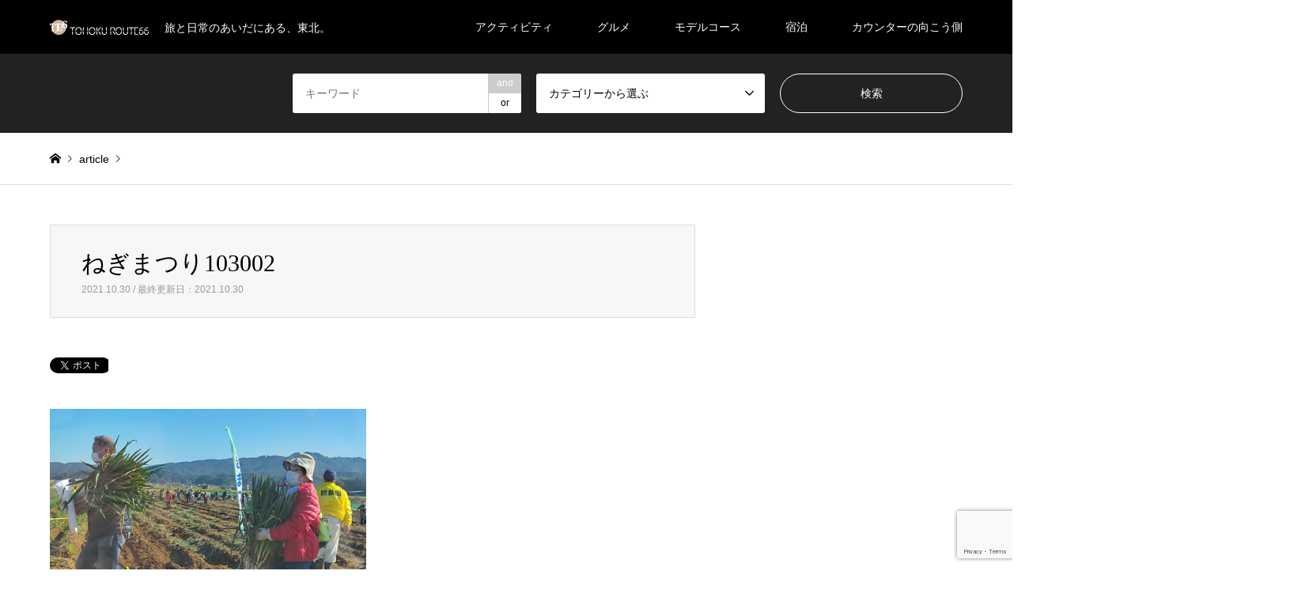

--- FILE ---
content_type: text/html; charset=UTF-8
request_url: https://road-trip-tohoku.com/2021/10/30/20211030/%E3%81%AD%E3%81%8E%E3%81%BE%E3%81%A4%E3%82%8A103002/
body_size: 12792
content:
<!DOCTYPE html>
<html lang="ja"
	prefix="og: https://ogp.me/ns#" >
<head prefix="og: http://ogp.me/ns# fb: http://ogp.me/ns/fb#">
<meta charset="UTF-8">
<!--[if IE]><meta http-equiv="X-UA-Compatible" content="IE=edge"><![endif]-->
<meta name="viewport" content="width=device-width">

<meta name="description" content="...">
<meta property="og:type" content="article" />
<meta property="og:url" content="https:/road-trip-tohoku.com/2021/10/30/20211030/%E3%81%AD%E3%81%8E%E3%81%BE%E3%81%A4%E3%82%8A103002/">
<meta property="og:title" content="ねぎまつり103002" />
<meta property="og:description" content="..." />
<meta property="og:site_name" content="東北ルート66" />
<meta property="og:image" content='https://road-trip-tohoku.com/wp-content/uploads/2019/08/base_1200_630.jpg'>
<meta property="og:image:secure_url" content="https://road-trip-tohoku.com/wp-content/uploads/2019/08/base_1200_630.jpg" />
<meta property="og:image:width" content="1200" />
<meta property="og:image:height" content="630" />
<meta name="twitter:card" content="summary" />
<meta name="twitter:site" content="@veeell_inc" />
<meta name="twitter:creator" content="@veeell_inc" />
<meta name="twitter:title" content="ねぎまつり103002" />
<meta name="twitter:description" content="..." />
<meta name="twitter:image:src" content='https://road-trip-tohoku.com/wp-content/uploads/2019/08/base_1200_630-336x216.jpg' />
<link rel="pingback" href="https://road-trip-tohoku.com/xmlrpc.php">
<link rel="shortcut icon" href="https://road-trip-tohoku.com/wp-content/uploads/2019/09/favicon.ico">

		<!-- All in One SEO 4.1.5.3 -->
		<title>ねぎまつり103002 | 東北ルート66</title>
		<meta name="robots" content="max-image-preview:large" />
		<meta name="google-site-verification" content="amjbxctqLNRejlW3m84iifNY52cIBpMZ-p37xykJCyQ" />
		<meta property="og:locale" content="ja_JP" />
		<meta property="og:site_name" content="東北ルート66 | 旅と日常のあいだにある、東北。" />
		<meta property="og:type" content="article" />
		<meta property="og:title" content="ねぎまつり103002 | 東北ルート66" />
		<meta property="article:published_time" content="2021-10-30T06:17:43+00:00" />
		<meta property="article:modified_time" content="2021-10-30T06:17:43+00:00" />
		<meta name="twitter:card" content="summary" />
		<meta name="twitter:domain" content="road-trip-tohoku.com" />
		<meta name="twitter:title" content="ねぎまつり103002 | 東北ルート66" />
		<script type="application/ld+json" class="aioseo-schema">
			{"@context":"https:\/\/schema.org","@graph":[{"@type":"WebSite","@id":"https:\/\/road-trip-tohoku.com\/#website","url":"https:\/\/road-trip-tohoku.com\/","name":"\u6771\u5317\u30eb\u30fc\u30c866","description":"\u65c5\u3068\u65e5\u5e38\u306e\u3042\u3044\u3060\u306b\u3042\u308b\u3001\u6771\u5317\u3002","inLanguage":"ja","publisher":{"@id":"https:\/\/road-trip-tohoku.com\/#organization"}},{"@type":"Organization","@id":"https:\/\/road-trip-tohoku.com\/#organization","name":"\u6771\u5317\u30eb\u30fc\u30c866","url":"https:\/\/road-trip-tohoku.com\/"},{"@type":"BreadcrumbList","@id":"https:\/\/road-trip-tohoku.com\/2021\/10\/30\/20211030\/%e3%81%ad%e3%81%8e%e3%81%be%e3%81%a4%e3%82%8a103002\/#breadcrumblist","itemListElement":[{"@type":"ListItem","@id":"https:\/\/road-trip-tohoku.com\/#listItem","position":1,"item":{"@type":"WebPage","@id":"https:\/\/road-trip-tohoku.com\/","name":"\u30db\u30fc\u30e0","description":"\u65c5\u3068\u65e5\u5e38\u306e\u3042\u3044\u3060\u306b\u3042\u308b\u3001\u6771\u5317\u3002","url":"https:\/\/road-trip-tohoku.com\/"},"nextItem":"https:\/\/road-trip-tohoku.com\/2021\/10\/30\/20211030\/%e3%81%ad%e3%81%8e%e3%81%be%e3%81%a4%e3%82%8a103002\/#listItem"},{"@type":"ListItem","@id":"https:\/\/road-trip-tohoku.com\/2021\/10\/30\/20211030\/%e3%81%ad%e3%81%8e%e3%81%be%e3%81%a4%e3%82%8a103002\/#listItem","position":2,"item":{"@type":"WebPage","@id":"https:\/\/road-trip-tohoku.com\/2021\/10\/30\/20211030\/%e3%81%ad%e3%81%8e%e3%81%be%e3%81%a4%e3%82%8a103002\/","name":"\u306d\u304e\u307e\u3064\u308a103002","url":"https:\/\/road-trip-tohoku.com\/2021\/10\/30\/20211030\/%e3%81%ad%e3%81%8e%e3%81%be%e3%81%a4%e3%82%8a103002\/"},"previousItem":"https:\/\/road-trip-tohoku.com\/#listItem"}]},{"@type":"Person","@id":"https:\/\/road-trip-tohoku.com\/author\/veeell\/#author","url":"https:\/\/road-trip-tohoku.com\/author\/veeell\/","name":"veeell","image":{"@type":"ImageObject","@id":"https:\/\/road-trip-tohoku.com\/2021\/10\/30\/20211030\/%e3%81%ad%e3%81%8e%e3%81%be%e3%81%a4%e3%82%8a103002\/#authorImage","url":"https:\/\/secure.gravatar.com\/avatar\/b9b5e088eb5500cca6605239c5f264d8?s=96&d=mm&r=g","width":96,"height":96,"caption":"veeell"}},{"@type":"ItemPage","@id":"https:\/\/road-trip-tohoku.com\/2021\/10\/30\/20211030\/%e3%81%ad%e3%81%8e%e3%81%be%e3%81%a4%e3%82%8a103002\/#itempage","url":"https:\/\/road-trip-tohoku.com\/2021\/10\/30\/20211030\/%e3%81%ad%e3%81%8e%e3%81%be%e3%81%a4%e3%82%8a103002\/","name":"\u306d\u304e\u307e\u3064\u308a103002 | \u6771\u5317\u30eb\u30fc\u30c866","inLanguage":"ja","isPartOf":{"@id":"https:\/\/road-trip-tohoku.com\/#website"},"breadcrumb":{"@id":"https:\/\/road-trip-tohoku.com\/2021\/10\/30\/20211030\/%e3%81%ad%e3%81%8e%e3%81%be%e3%81%a4%e3%82%8a103002\/#breadcrumblist"},"author":"https:\/\/road-trip-tohoku.com\/author\/veeell\/#author","creator":"https:\/\/road-trip-tohoku.com\/author\/veeell\/#author","datePublished":"2021-10-30T06:17:43+00:00","dateModified":"2021-10-30T06:17:43+00:00"}]}
		</script>
		<!-- All in One SEO -->


<!-- Google Tag Manager for WordPress by gtm4wp.com -->
<script data-cfasync="false" data-pagespeed-no-defer type="text/javascript">//<![CDATA[
	var gtm4wp_datalayer_name = "dataLayer";
	var dataLayer = dataLayer || [];
//]]>
</script>
<!-- End Google Tag Manager for WordPress by gtm4wp.com --><link rel='dns-prefetch' href='//www.google.com' />
<link rel='dns-prefetch' href='//s.w.org' />
<link rel="alternate" type="application/rss+xml" title="東北ルート66 &raquo; フィード" href="https://road-trip-tohoku.com/feed/" />
<link rel="alternate" type="application/rss+xml" title="東北ルート66 &raquo; コメントフィード" href="https://road-trip-tohoku.com/comments/feed/" />
<link rel="alternate" type="application/rss+xml" title="東北ルート66 &raquo; ねぎまつり103002 のコメントのフィード" href="https://road-trip-tohoku.com/2021/10/30/20211030/%e3%81%ad%e3%81%8e%e3%81%be%e3%81%a4%e3%82%8a103002/feed/" />
		<script type="text/javascript">
			window._wpemojiSettings = {"baseUrl":"https:\/\/s.w.org\/images\/core\/emoji\/12.0.0-1\/72x72\/","ext":".png","svgUrl":"https:\/\/s.w.org\/images\/core\/emoji\/12.0.0-1\/svg\/","svgExt":".svg","source":{"concatemoji":"https:\/\/road-trip-tohoku.com\/wp-includes\/js\/wp-emoji-release.min.js?ver=5.2.21"}};
			!function(e,a,t){var n,r,o,i=a.createElement("canvas"),p=i.getContext&&i.getContext("2d");function s(e,t){var a=String.fromCharCode;p.clearRect(0,0,i.width,i.height),p.fillText(a.apply(this,e),0,0);e=i.toDataURL();return p.clearRect(0,0,i.width,i.height),p.fillText(a.apply(this,t),0,0),e===i.toDataURL()}function c(e){var t=a.createElement("script");t.src=e,t.defer=t.type="text/javascript",a.getElementsByTagName("head")[0].appendChild(t)}for(o=Array("flag","emoji"),t.supports={everything:!0,everythingExceptFlag:!0},r=0;r<o.length;r++)t.supports[o[r]]=function(e){if(!p||!p.fillText)return!1;switch(p.textBaseline="top",p.font="600 32px Arial",e){case"flag":return s([55356,56826,55356,56819],[55356,56826,8203,55356,56819])?!1:!s([55356,57332,56128,56423,56128,56418,56128,56421,56128,56430,56128,56423,56128,56447],[55356,57332,8203,56128,56423,8203,56128,56418,8203,56128,56421,8203,56128,56430,8203,56128,56423,8203,56128,56447]);case"emoji":return!s([55357,56424,55356,57342,8205,55358,56605,8205,55357,56424,55356,57340],[55357,56424,55356,57342,8203,55358,56605,8203,55357,56424,55356,57340])}return!1}(o[r]),t.supports.everything=t.supports.everything&&t.supports[o[r]],"flag"!==o[r]&&(t.supports.everythingExceptFlag=t.supports.everythingExceptFlag&&t.supports[o[r]]);t.supports.everythingExceptFlag=t.supports.everythingExceptFlag&&!t.supports.flag,t.DOMReady=!1,t.readyCallback=function(){t.DOMReady=!0},t.supports.everything||(n=function(){t.readyCallback()},a.addEventListener?(a.addEventListener("DOMContentLoaded",n,!1),e.addEventListener("load",n,!1)):(e.attachEvent("onload",n),a.attachEvent("onreadystatechange",function(){"complete"===a.readyState&&t.readyCallback()})),(n=t.source||{}).concatemoji?c(n.concatemoji):n.wpemoji&&n.twemoji&&(c(n.twemoji),c(n.wpemoji)))}(window,document,window._wpemojiSettings);
		</script>
		<style type="text/css">
img.wp-smiley,
img.emoji {
	display: inline !important;
	border: none !important;
	box-shadow: none !important;
	height: 1em !important;
	width: 1em !important;
	margin: 0 .07em !important;
	vertical-align: -0.1em !important;
	background: none !important;
	padding: 0 !important;
}
</style>
	<link rel='stylesheet' id='style-css'  href='https://road-trip-tohoku.com/wp-content/themes/gensen_tcd050/style.css?ver=1.7.1' type='text/css' media='all' />
<link rel='stylesheet' id='wp-block-library-css'  href='https://road-trip-tohoku.com/wp-includes/css/dist/block-library/style.min.css?ver=5.2.21' type='text/css' media='all' />
<link rel='stylesheet' id='wpdm-font-awesome-css'  href='https://road-trip-tohoku.com/wp-content/plugins/download-manager/assets/fontawesome/css/all.css?ver=5.2.21' type='text/css' media='all' />
<link rel='stylesheet' id='wpdm-bootstrap-css'  href='https://road-trip-tohoku.com/wp-content/plugins/download-manager/assets/bootstrap/css/bootstrap.css?ver=5.2.21' type='text/css' media='all' />
<link rel='stylesheet' id='wpdm-front-css'  href='https://road-trip-tohoku.com/wp-content/plugins/download-manager/assets/css/front.css?ver=5.2.21' type='text/css' media='all' />
<link rel='stylesheet' id='stripe-handler-ng-style-css'  href='https://road-trip-tohoku.com/wp-content/plugins/stripe-payments/public/assets/css/public.css?ver=2.0.39' type='text/css' media='all' />
<link rel='stylesheet' id='tcd-maps-css'  href='https://road-trip-tohoku.com/wp-content/plugins/tcd-google-maps/admin.css?ver=5.2.21' type='text/css' media='all' />
<script type='text/javascript'>
/* <![CDATA[ */
var wpdm_url = {"home":"https:\/\/road-trip-tohoku.com\/","site":"https:\/\/road-trip-tohoku.com\/","ajax":"https:\/\/road-trip-tohoku.com\/wp-admin\/admin-ajax.php"};
var wpdm_asset = {"spinner":"<i class=\"fas fa-sun fa-spin\"><\/i>"};
/* ]]> */
</script>
<script type='text/javascript' src='https://road-trip-tohoku.com/wp-includes/js/jquery/jquery.js?ver=1.12.4-wp'></script>
<script type='text/javascript' src='https://road-trip-tohoku.com/wp-includes/js/jquery/jquery-migrate.min.js?ver=1.4.1'></script>
<script type='text/javascript' src='https://road-trip-tohoku.com/wp-content/plugins/download-manager/assets/bootstrap/js/bootstrap.min.js?ver=5.2.21'></script>
<script type='text/javascript' src='https://road-trip-tohoku.com/wp-content/plugins/download-manager/assets/js/front.js?ver=5.2.21'></script>
<script type='text/javascript' src='https://road-trip-tohoku.com/wp-content/plugins/download-manager/assets/js/chosen.jquery.min.js?ver=5.2.21'></script>
<script type='text/javascript' src='https://road-trip-tohoku.com/wp-content/plugins/duracelltomi-google-tag-manager/js/gtm4wp-form-move-tracker.js?ver=1.10.1'></script>
<link rel='https://api.w.org/' href='https://road-trip-tohoku.com/wp-json/' />
<link rel='shortlink' href='https://road-trip-tohoku.com/?p=6887' />
<link rel="alternate" type="application/json+oembed" href="https://road-trip-tohoku.com/wp-json/oembed/1.0/embed?url=https%3A%2F%2Froad-trip-tohoku.com%2F2021%2F10%2F30%2F20211030%2F%25e3%2581%25ad%25e3%2581%258e%25e3%2581%25be%25e3%2581%25a4%25e3%2582%258a103002%2F" />
<link rel="alternate" type="text/xml+oembed" href="https://road-trip-tohoku.com/wp-json/oembed/1.0/embed?url=https%3A%2F%2Froad-trip-tohoku.com%2F2021%2F10%2F30%2F20211030%2F%25e3%2581%25ad%25e3%2581%258e%25e3%2581%25be%25e3%2581%25a4%25e3%2582%258a103002%2F&#038;format=xml" />

        <script>
            var wpdm_site_url = 'https://road-trip-tohoku.com/';
            var wpdm_home_url = 'https://road-trip-tohoku.com/';
            var ajax_url = 'https://road-trip-tohoku.com/wp-admin/admin-ajax.php';
            var wpdm_ajax_url = 'https://road-trip-tohoku.com/wp-admin/admin-ajax.php';
            var wpdm_ajax_popup = '0';
        </script>
        <style>
            .wpdm-download-link.btn.btn-primary.{
                border-radius: 4px;
            }
        </style>


        
<!-- Google Tag Manager for WordPress by gtm4wp.com -->
<script data-cfasync="false" data-pagespeed-no-defer type="text/javascript">//<![CDATA[
	var dataLayer_content = {"pagePostType":"attachment","pagePostType2":"single-attachment","pagePostAuthor":"veeell"};
	dataLayer.push( dataLayer_content );//]]>
</script>
<script data-cfasync="false">//<![CDATA[
(function(w,d,s,l,i){w[l]=w[l]||[];w[l].push({'gtm.start':
new Date().getTime(),event:'gtm.js'});var f=d.getElementsByTagName(s)[0],
j=d.createElement(s),dl=l!='dataLayer'?'&l='+l:'';j.async=true;j.src=
'//www.googletagmanager.com/gtm.'+'js?id='+i+dl;f.parentNode.insertBefore(j,f);
})(window,document,'script','dataLayer','GTM-P63DZZ7');//]]>
</script>
<!-- End Google Tag Manager -->
<!-- End Google Tag Manager for WordPress by gtm4wp.com -->
<link rel="stylesheet" href="https://road-trip-tohoku.com/wp-content/themes/gensen_tcd050/css/design-plus.css?ver=1.7.1">
<link rel="stylesheet" href="https://road-trip-tohoku.com/wp-content/themes/gensen_tcd050/css/sns-botton.css?ver=1.7.1">
<link rel="stylesheet" href="https://road-trip-tohoku.com/wp-content/themes/gensen_tcd050/css/responsive.css?ver=1.7.1">
<link rel="stylesheet" href="https://road-trip-tohoku.com/wp-content/themes/gensen_tcd050/css/footer-bar.css?ver=1.7.1">

<script src="https://road-trip-tohoku.com/wp-content/themes/gensen_tcd050/js/jquery.easing.1.3.js?ver=1.7.1"></script>
<script src="https://road-trip-tohoku.com/wp-content/themes/gensen_tcd050/js/jquery.textOverflowEllipsis.js?ver=1.7.1"></script>
<script src="https://road-trip-tohoku.com/wp-content/themes/gensen_tcd050/js/jscript.js?ver=1.7.1"></script>
<script src="https://road-trip-tohoku.com/wp-content/themes/gensen_tcd050/js/comment.js?ver=1.7.1"></script>
<script src="https://road-trip-tohoku.com/wp-content/themes/gensen_tcd050/js/header_fix.js?ver=1.7.1"></script>
<script src="https://road-trip-tohoku.com/wp-content/themes/gensen_tcd050/js/jquery.chosen.min.js?ver=1.7.1"></script>
<link rel="stylesheet" href="https://road-trip-tohoku.com/wp-content/themes/gensen_tcd050/css/jquery.chosen.css?ver=1.7.1">

<style type="text/css">
body, input, textarea, select { font-family: Arial, "ヒラギノ角ゴ ProN W3", "Hiragino Kaku Gothic ProN", "メイリオ", Meiryo, sans-serif; }
.rich_font { font-family: "Times New Roman" , "游明朝" , "Yu Mincho" , "游明朝体" , "YuMincho" , "ヒラギノ明朝 Pro W3" , "Hiragino Mincho Pro" , "HiraMinProN-W3" , "HGS明朝E" , "ＭＳ Ｐ明朝" , "MS PMincho" , serif; font-weight:500; }

#header_logo #logo_text .logo { font-size:36px; }
#header_logo_fix #logo_text_fixed .logo { font-size:36px; }
#footer_logo .logo_text { font-size:36px; }
#post_title { font-size:30px; }
.post_content { font-size:14px; }
#archive_headline { font-size:42px; }
#archive_desc { font-size:14px; }
  
@media screen and (max-width:1024px) {
  #header_logo #logo_text .logo { font-size:26px; }
  #header_logo_fix #logo_text_fixed .logo { font-size:26px; }
  #footer_logo .logo_text { font-size:26px; }
  #post_title { font-size:16px; }
  .post_content { font-size:14px; }
  #archive_headline { font-size:20px; }
  #archive_desc { font-size:14px; }
}




.image {
overflow: hidden;
-webkit-backface-visibility: hidden;
backface-visibility: hidden;
-webkit-transition-duration: .35s;
-moz-transition-duration: .35s;
-ms-transition-duration: .35s;
-o-transition-duration: .35s;
transition-duration: .35s;
}
.image img {
-webkit-backface-visibility: hidden;
backface-visibility: hidden;
-webkit-transform: scale(1);
-webkit-transition-property: opacity, scale, -webkit-transform, transform;
-webkit-transition-duration: .35s;
-moz-transform: scale(1);
-moz-transition-property: opacity, scale, -moz-transform, transform;
-moz-transition-duration: .35s;
-ms-transform: scale(1);
-ms-transition-property: opacity, scale, -ms-transform, transform;
-ms-transition-duration: .35s;
-o-transform: scale(1);
-o-transition-property: opacity, scale, -o-transform, transform;
-o-transition-duration: .35s;
transform: scale(1);
transition-property: opacity, scale, transform;
transition-duration: .35s;
}
.image:hover img, a:hover .image img {
-webkit-transform: scale(1.2);
-moz-transform: scale(1.2);
-ms-transform: scale(1.2);
-o-transform: scale(1.2);
transform: scale(1.2);
}
.introduce_list_col a:hover .image img {
-webkit-transform: scale(1.2) translate3d(-41.66%, 0, 0);
-moz-transform: scale(1.2) translate3d(-41.66%, 0, 0);
-ms-transform: scale(1.2) translate3d(-41.66%, 0, 0);
-o-transform: scale(1.2) translate3d(-41.66%, 0, 0);
transform: scale(1.2) translate3d(-41.66%, 0, 0);
}


.archive_filter .button input:hover, .archive_sort dt,#post_pagination p, #post_pagination a:hover, #return_top a, .c-pw__btn,
#comment_header ul li a:hover, #comment_header ul li.comment_switch_active a, #comment_header #comment_closed p,
#introduce_slider .slick-dots li button:hover, #introduce_slider .slick-dots li.slick-active button
{ background-color:#b69e84; }

#comment_header ul li.comment_switch_active a, #comment_header #comment_closed p, #guest_info input:focus, #comment_textarea textarea:focus
{ border-color:#b69e84; }

#comment_header ul li.comment_switch_active a:after, #comment_header #comment_closed p:after
{ border-color:#b69e84 transparent transparent transparent; }

.header_search_inputs .chosen-results li[data-option-array-index="0"]
{ background-color:#b69e84 !important; border-color:#b69e84; }

a:hover, #bread_crumb li a:hover, #bread_crumb li.home a:hover:before, #bread_crumb li.last,
#archive_headline, .archive_header .headline, .archive_filter_headline, #related_post .headline,
#introduce_header .headline, .introduce_list_col .info .title, .introduce_archive_banner_link a:hover,
#recent_news .headline, #recent_news li a:hover, #comment_headline,
.side_headline, ul.banner_list li a:hover .caption, .footer_headline, .footer_widget a:hover,
#index_news .entry-date, #index_news_mobile .entry-date, .cb_content-carousel a:hover .image .title
{ color:#b69e84; }

#index_news_mobile .archive_link a:hover, .cb_content-blog_list .archive_link a:hover, #load_post a:hover, #submit_comment:hover, .c-pw__btn:hover
{ background-color:#92785f; }

#header_search select:focus, .header_search_inputs .chosen-with-drop .chosen-single span, #footer_contents a:hover, #footer_nav a:hover, #footer_social_link li:hover:before,
#header_slider .slick-arrow:hover, .cb_content-carousel .slick-arrow:hover
{ color:#92785f; }

.post_content a { color:#b69e84; }

#header_search, #index_header_search { background-color:#222222; }

#footer_nav { background-color:#F7F7F7; }
#footer_contents { background-color:#222222; }

#header_search_submit { background-color:rgba(0,0,0,0); }
#header_search_submit:hover { background-color:rgba(146,120,95,1.0); }
.cat-category { background-color:#999999 !important; }

@media only screen and (min-width:1025px) {
  #global_menu ul ul a { background-color:#b69e84; }
  #global_menu ul ul a:hover, #global_menu ul ul .current-menu-item > a { background-color:#92785f; }
  #header_top { background-color:#000000; }
  .has_header_content #header_top { background-color:rgba(0,0,0,0.8); }
  .fix_top.header_fix #header_top { background-color:rgba(0,0,0,0.8); }
  #header_logo a, #global_menu > ul > li > a { color:#ffffff; }
  #header_logo_fix a, .fix_top.header_fix #global_menu > ul > li > a { color:#ffffff; }
  .has_header_content #index_header_search { background-color:rgba(34,34,34,0.6); }
}
@media screen and (max-width:1024px) {
  #global_menu { background-color:#b69e84; }
  #global_menu a:hover, #global_menu .current-menu-item > a { background-color:#92785f; }
  #header_top { background-color:#000000; }
  #header_top a, #header_top a:before { color:#ffffff !important; }
  .mobile_fix_top.header_fix #header_top, .mobile_fix_top.header_fix #header.active #header_top { background-color:rgba(0,0,0,0.8); }
  .mobile_fix_top.header_fix #header_top a, .mobile_fix_top.header_fix #header_top a:before { color:#ffffff !important; }
  .archive_sort dt { color:#b69e84; }
  .post-type-archive-news #recent_news .show_date li .date { color:#b69e84; }
}



</style>


<!-- Facebook Pixel Code -->
<script type='text/javascript'>
!function(f,b,e,v,n,t,s){if(f.fbq)return;n=f.fbq=function(){n.callMethod?
n.callMethod.apply(n,arguments):n.queue.push(arguments)};if(!f._fbq)f._fbq=n;
n.push=n;n.loaded=!0;n.version='2.0';n.queue=[];t=b.createElement(e);t.async=!0;
t.src=v;s=b.getElementsByTagName(e)[0];s.parentNode.insertBefore(t,s)}(window,
document,'script','https://connect.facebook.net/en_US/fbevents.js');
</script>
<!-- End Facebook Pixel Code -->
<script type='text/javascript'>
  fbq('init', '416481218788740', [], {
    "agent": "wordpress-5.2.21-1.7.25"
});
</script><script type='text/javascript'>
  fbq('track', 'PageView', []);
</script>
<!-- Facebook Pixel Code -->
<noscript>
<img height="1" width="1" style="display:none" alt="fbpx"
src="https://www.facebook.com/tr?id=416481218788740&ev=PageView&noscript=1" />
</noscript>
<!-- End Facebook Pixel Code -->
<style type="text/css"></style>		<style type="text/css" id="wp-custom-css">
			.youtube {
position: relative;
padding-bottom: 56.25%;
height: 0;
overflow: hidden;
}
.youtube iframe {
position: absolute;
top: 0;
left: 0;
width: 100%;
height: 100%;
}		</style>
		<meta name="generator" content="WordPress Download Manager 3.0.2" />
            <style>
                                @import url('https://fonts.googleapis.com/css?family=Rubik:400,500');
                


                .w3eden .fetfont,
                .w3eden .btn,
                .w3eden .btn.wpdm-front h3.title,
                .w3eden .wpdm-social-lock-box .IN-widget a span:last-child,
                .w3eden #xfilelist .panel-heading,
                .w3eden .wpdm-frontend-tabs a,
                .w3eden .alert:before,
                .w3eden .panel .panel-heading,
                .w3eden .discount-msg,
                .w3eden .panel.dashboard-panel h3,
                .w3eden #wpdm-dashboard-sidebar .list-group-item,
                .w3eden #package-description .wp-switch-editor,
                .w3eden .w3eden.author-dashbboard .nav.nav-tabs li a,
                .w3eden .wpdm_cart thead th,
                .w3eden #csp .list-group-item,
                .w3eden .modal-title {
                    font-family: Rubik, -apple-system, BlinkMacSystemFont, "Segoe UI", Roboto, Helvetica, Arial, sans-serif, "Apple Color Emoji", "Segoe UI Emoji", "Segoe UI Symbol";
                    text-transform: uppercase;
                    font-weight: 500;
                }
                .w3eden #csp .list-group-item{
                    text-transform: unset;
                }
            </style>
                    <style>

            :root{
                --color-primary: #4a8eff;
                --color-primary-rgb: 74, 142, 255;
                --color-primary-hover: #4a8eff;
                --color-primary-active: #4a8eff;
                --color-secondary: #4a8eff;
                --color-secondary-rgb: 74, 142, 255;
                --color-secondary-hover: #4a8eff;
                --color-secondary-active: #4a8eff;
                --color-success: #18ce0f;
                --color-success-rgb: 24, 206, 15;
                --color-success-hover: #4a8eff;
                --color-success-active: #4a8eff;
                --color-info: #2CA8FF;
                --color-info-rgb: 44, 168, 255;
                --color-info-hover: #2CA8FF;
                --color-info-active: #2CA8FF;
                --color-warning: #f29e0f;
                --color-warning-rgb: 242, 158, 15;
                --color-warning-hover: orange;
                --color-warning-active: orange;
                --color-danger: #ff5062;
                --color-danger-rgb: 255, 80, 98;
                --color-danger-hover: #ff5062;
                --color-danger-active: #ff5062;
                --color-green: #30b570;
                --color-blue: #0073ff;
                --color-purple: #8557D3;
                --color-red: #ff5062;
                --color-muted: rgba(69, 89, 122, 0.6);
                --wpdm-font: Rubik, -apple-system, BlinkMacSystemFont, "Segoe UI", Roboto, Helvetica, Arial, sans-serif, "Apple Color Emoji", "Segoe UI Emoji", "Segoe UI Symbol";
            }
            .wpdm-download-link.btn.btn-primary{
                border-radius: 4px;
            }


        </style>
        </head>
<body id="body" class="attachment attachment-template-default single single-attachment postid-6887 attachmentid-6887 attachment-png fix_top mobile_fix_top">


 <div id="header">
  <div id="header_top">
   <div class="inner clearfix">
    <div id="header_logo">
     <div id="logo_image">
 <h1 class="logo">
  <a href="https://road-trip-tohoku.com/" title="東北ルート66" data-label="東北ルート66"><img src="https://road-trip-tohoku.com/wp-content/uploads/2019/09/20190926_logo-125px-30px.png?1769234708" alt="東北ルート66" title="東北ルート66" /><span class="desc">旅と日常のあいだにある、東北。</span></a>
 </h1>
</div>
    </div>
    <div id="header_logo_fix">
     <div id="logo_image_fixed">
 <p class="logo rich_font"><a href="https://road-trip-tohoku.com/" title="東北ルート66"><img src="https://road-trip-tohoku.com/wp-content/uploads/2019/09/20190926_logo-125px-30px.png?1769234708" alt="東北ルート66" title="東北ルート66" /></a></p>
</div>
    </div>
    <a href="#" class="search_button"><span>検索</span></a>
    <a href="#" class="menu_button"><span>menu</span></a>
    <div id="global_menu">
     <ul id="menu-%e3%82%b0%e3%83%ad%e3%83%bc%e3%83%90%e3%83%ab%e3%83%8a%e3%83%93" class="menu"><li id="menu-item-251" class="menu-item menu-item-type-post_type menu-item-object-page current_page_parent menu-item-has-children menu-item-251"><a href="https://road-trip-tohoku.com/article/">アクティビティ</a>
<ul class="sub-menu">
	<li id="menu-item-849" class="menu-item menu-item-type-post_type menu-item-object-post menu-item-849"><a href="https://road-trip-tohoku.com/2019/08/28/190828_01/">宮城県南の観光スポット</a></li>
	<li id="menu-item-848" class="menu-item menu-item-type-post_type menu-item-object-post menu-item-848"><a href="https://road-trip-tohoku.com/2019/08/28/190828_02/">宮城県南のご当地グルメ</a></li>
	<li id="menu-item-847" class="menu-item menu-item-type-post_type menu-item-object-post menu-item-847"><a href="https://road-trip-tohoku.com/2019/09/11/190911-02/">宮城県南のアクティビティ</a></li>
</ul>
</li>
<li id="menu-item-330" class="menu-item menu-item-type-post_type menu-item-object-service menu-item-has-children menu-item-330"><a href="https://road-trip-tohoku.com/service/panch/">グルメ</a>
<ul class="sub-menu">
	<li id="menu-item-1591" class="menu-item menu-item-type-post_type menu-item-object-service menu-item-1591"><a href="https://road-trip-tohoku.com/service/panch/">-Restaurant&#038;Bar Panch-</a></li>
	<li id="menu-item-10675" class="menu-item menu-item-type-post_type menu-item-object-service menu-item-10675"><a href="https://road-trip-tohoku.com/service/tonari-no-nikusoba/">となりの肉そば</a></li>
</ul>
</li>
<li id="menu-item-12459" class="menu-item menu-item-type-post_type menu-item-object-page menu-item-has-children menu-item-12459"><a href="https://road-trip-tohoku.com/products/">モデルコース</a>
<ul class="sub-menu">
	<li id="menu-item-850" class="menu-item menu-item-type-post_type menu-item-object-post menu-item-850"><a href="https://road-trip-tohoku.com/2019/09/11/190911-01/">宮城県南のモデルコース</a></li>
</ul>
</li>
<li id="menu-item-339" class="menu-item menu-item-type-post_type menu-item-object-service menu-item-has-children menu-item-339"><a href="https://road-trip-tohoku.com/service/guesthouse66/">宿泊</a>
<ul class="sub-menu">
	<li id="menu-item-1589" class="menu-item menu-item-type-post_type menu-item-object-service menu-item-1589"><a href="https://road-trip-tohoku.com/service/guesthouse66/">-GUESTHOUSE66-</a></li>
	<li id="menu-item-1608" class="menu-item menu-item-type-post_type menu-item-object-service menu-item-1608"><a href="https://road-trip-tohoku.com/service/guesthouse66-ridercyclist/">-rider&#038;cyclist-</a></li>
	<li id="menu-item-338" class="menu-item menu-item-type-post_type menu-item-object-service menu-item-has-children menu-item-338"><a href="https://road-trip-tohoku.com/service/guesthouse66-plan/">-service plan-</a>
	<ul class="sub-menu">
		<li id="menu-item-10887" class="menu-item menu-item-type-post_type menu-item-object-service menu-item-10887"><a href="https://road-trip-tohoku.com/service/winter-multiple-nights/">冬季限定！格安！お得な連泊割プラン</a></li>
		<li id="menu-item-7724" class="menu-item menu-item-type-post_type menu-item-object-service menu-item-7724"><a href="https://road-trip-tohoku.com/service/room-only/">素泊まりプラン</a></li>
		<li id="menu-item-10127" class="menu-item menu-item-type-post_type menu-item-object-service menu-item-10127"><a href="https://road-trip-tohoku.com/service/business/">ビジネスプラン</a></li>
		<li id="menu-item-7721" class="menu-item menu-item-type-post_type menu-item-object-service menu-item-7721"><a href="https://road-trip-tohoku.com/service/rider-plan/">ライダープラン</a></li>
		<li id="menu-item-7720" class="menu-item menu-item-type-post_type menu-item-object-service menu-item-7720"><a href="https://road-trip-tohoku.com/service/cyclist-plan/">サイクリストプラン</a></li>
		<li id="menu-item-7718" class="menu-item menu-item-type-post_type menu-item-object-service menu-item-7718"><a href="https://road-trip-tohoku.com/service/reserve-the-whole/">一棟貸しプラン</a></li>
	</ul>
</li>
	<li id="menu-item-335" class="menu-item menu-item-type-post_type menu-item-object-service menu-item-has-children menu-item-335"><a href="https://road-trip-tohoku.com/service/guesthouse66-facility/">-facility-</a>
	<ul class="sub-menu">
		<li id="menu-item-336" class="menu-item menu-item-type-post_type menu-item-object-service menu-item-336"><a href="https://road-trip-tohoku.com/service/guesthouse66-room/">-room-</a></li>
		<li id="menu-item-1728" class="menu-item menu-item-type-post_type menu-item-object-service menu-item-1728"><a href="https://road-trip-tohoku.com/service/guesthouse66-facility/">-facility-</a></li>
		<li id="menu-item-337" class="menu-item menu-item-type-post_type menu-item-object-service menu-item-337"><a href="https://road-trip-tohoku.com/service/guesthouse66-rule/">-rule-</a></li>
		<li id="menu-item-329" class="menu-item menu-item-type-post_type menu-item-object-service menu-item-has-children menu-item-329"><a href="https://road-trip-tohoku.com/service/for-foreigner/">Foreigner</a>
		<ul class="sub-menu">
			<li id="menu-item-1592" class="menu-item menu-item-type-post_type menu-item-object-service menu-item-1592"><a href="https://road-trip-tohoku.com/service/for-foreigner/">-services-</a></li>
			<li id="menu-item-2087" class="menu-item menu-item-type-post_type menu-item-object-post menu-item-2087"><a href="https://road-trip-tohoku.com/2019/12/12/customer-overseas-blog/">-voice of overseas guests-</a></li>
			<li id="menu-item-1503" class="menu-item menu-item-type-post_type menu-item-object-page menu-item-1503"><a href="https://road-trip-tohoku.com/world-reserve/">-reserve-</a></li>
		</ul>
</li>
	</ul>
</li>
	<li id="menu-item-481" class="menu-item menu-item-type-post_type menu-item-object-page menu-item-481"><a href="https://road-trip-tohoku.com/reserve/">-reserve-</a></li>
</ul>
</li>
<li id="menu-item-12466" class="menu-item menu-item-type-post_type menu-item-object-page menu-item-has-children menu-item-12466"><a href="https://road-trip-tohoku.com/counter/">カウンターの向こう側</a>
<ul class="sub-menu">
	<li id="menu-item-12501" class="menu-item menu-item-type-post_type menu-item-object-page menu-item-12501"><a href="https://road-trip-tohoku.com/article-2/">記事一覧</a></li>
	<li id="menu-item-12511" class="menu-item menu-item-type-post_type menu-item-object-page menu-item-12511"><a href="https://road-trip-tohoku.com/panch/">Panchの視点・日常・編集後記</a></li>
	<li id="menu-item-12512" class="menu-item menu-item-type-post_type menu-item-object-page menu-item-12512"><a href="https://road-trip-tohoku.com/taraemon/">畑の端から（太良衛門）</a></li>
	<li id="menu-item-12529" class="menu-item menu-item-type-post_type menu-item-object-page menu-item-12529"><a href="https://road-trip-tohoku.com/partner/">支えてくれた人たち</a></li>
	<li id="menu-item-12475" class="menu-item menu-item-type-post_type menu-item-object-page menu-item-has-children menu-item-12475"><a href="https://road-trip-tohoku.com/about/">About</a>
	<ul class="sub-menu">
		<li id="menu-item-1732" class="menu-item menu-item-type-post_type menu-item-object-page menu-item-1732"><a href="https://road-trip-tohoku.com/company/">企業情報</a></li>
		<li id="menu-item-12468" class="menu-item menu-item-type-post_type menu-item-object-page menu-item-12468"><a href="https://road-trip-tohoku.com/contact/">お問い合わせ</a></li>
	</ul>
</li>
</ul>
</li>
</ul>    </div>
   </div>
  </div>
  <div id="header_search">
   <div class="inner">
    <form action="https://road-trip-tohoku.com/article/" method="get" class="columns-3">
     <div class="header_search_inputs header_search_keywords">
      <input type="text" id="header_search_keywords" name="search_keywords" placeholder="キーワード" value="" />
      <input type="hidden" name="search_keywords_operator" value="and" />
      <ul class="search_keywords_operator">
       <li class="active">and</li>
       <li>or</li>
      </ul>
     </div>
     <div class="header_search_inputs">
<select  name='search_cat1' id='header_search_cat1' class='' >
	<option value='0' selected='selected'>カテゴリーから選ぶ</option>
	<option class="level-0" value="1">グルメ）地元食材を活かした美味しいお店を紹介</option>
	<option class="level-0" value="2">観光）有名観光地から地元に愛される名所まで</option>
	<option class="level-0" value="4">アクティビティ）大人も子供も楽しめる遊び</option>
	<option class="level-0" value="5">モデルコース）地元がお勧めする楽しみ方</option>
	<option class="level-0" value="6">ツーリング）ライダー・サイクリスト必見</option>
	<option class="level-0" value="7">宿泊）旅行の目的に沿った宿泊場所をご紹介</option>
	<option class="level-0" value="20">お客様の声）皆さんの旅をご紹介</option>
	<option class="level-0" value="87">カウンターの向こう側</option>
	<option class="level-0" value="93">畑の端から</option>
</select>
     </div>
     <div class="header_search_inputs header_search_button">
      <input type="submit" id="header_search_submit" value="検索" />
     </div>
    </form>
   </div>
  </div>
 </div><!-- END #header -->

 <div id="main_contents" class="clearfix">


<div id="breadcrumb">
 <ul class="inner clearfix">
  <li itemscope="itemscope" itemtype="http://data-vocabulary.org/Breadcrumb" class="home"><a itemprop="url" href="https://road-trip-tohoku.com/"><span itemprop="title">ホーム</span></a></li>

  <li itemscope="itemscope" itemtype="http://data-vocabulary.org/Breadcrumb"><a itemprop="url" href="https://road-trip-tohoku.com/article/">article</a></li>
<br />
<b>Warning</b>:  Invalid argument supplied for foreach() in <b>/home/veeell/road-trip-tohoku.com/public_html/wp-content/themes/gensen_tcd050/breadcrumb.php</b> on line <b>94</b><br />
  <li class="last">ねぎまつり103002</li>

 </ul>
</div>

<div id="main_col" class="clearfix">

 <div id="left_col">


  <div id="article">

   <div id="article_header">


    <h2 id="post_title" class="rich_font">ねぎまつり103002</h2>

    <div id="post_date"><time class="entry-date updated" datetime="2021-10-30T15:17:43+09:00">2021.10.30 / 最終更新日：2021.10.30</time></div>

   </div>


   <div class="single_share" id="single_share_top">
    <div class="share-type5 share-top">
	<div class="sns_default_top">
		<ul class="clearfix">
			<li class="default twitter_button">
				<a href="https://twitter.com/share" class="twitter-share-button">Tweet</a>
			</li>
			<script>!function(d,s,id){var js,fjs=d.getElementsByTagName(s)[0],p=/^http:/.test(d.location)?'http':'https';if(!d.getElementById(id)){js=d.createElement(s);js.id=id;js.src=p+'://platform.twitter.com/widgets.js';fjs.parentNode.insertBefore(js,fjs);}}(document, 'script', 'twitter-wjs');</script>
			<li class="default fblike_button">
				<div class="fb-like" data-href="https://road-trip-tohoku.com/2021/10/30/20211030/%e3%81%ad%e3%81%8e%e3%81%be%e3%81%a4%e3%82%8a103002/" data-send="false" data-layout="button_count" data-width="450" data-show-faces="false"></div>
			</li>
			<li class="default fbshare_button2">
				<div class="fb-share-button" data-href="https://road-trip-tohoku.com/2021/10/30/20211030/%e3%81%ad%e3%81%8e%e3%81%be%e3%81%a4%e3%82%8a103002/" data-layout="button_count"></div>
			</li>
	</ul>
</div>
</div>
   </div>

  
   <div class="post_content clearfix">
    <p class="attachment"><a href='https://road-trip-tohoku.com/wp-content/uploads/2021/10/ねぎまつり103002.png'><img width="400" height="232" src="[data-uri]" data-src="https://road-trip-tohoku.com/wp-content/uploads/2021/10/ねぎまつり103002-400x232.png" class="attachment-medium size-medium" alt="" /><noscript><img width="400" height="232" src="https://road-trip-tohoku.com/wp-content/uploads/2021/10/ねぎまつり103002-400x232.png" class="attachment-medium size-medium" alt="" /></noscript></a></p>
       </div>

   <div class="single_share" id="single_share_bottom">
    <div class="share-type5 share-btm">
	<div class="sns_default_top">
		<ul class="clearfix">
			<li class="default twitter_button">
				<a href="https://twitter.com/share" class="twitter-share-button">Tweet</a>
			</li>
			<script>!function(d,s,id){var js,fjs=d.getElementsByTagName(s)[0],p=/^http:/.test(d.location)?'http':'https';if(!d.getElementById(id)){js=d.createElement(s);js.id=id;js.src=p+'://platform.twitter.com/widgets.js';fjs.parentNode.insertBefore(js,fjs);}}(document, 'script', 'twitter-wjs');</script>
			<li class="default fblike_button">
				<div class="fb-like" data-href="https://road-trip-tohoku.com/2021/10/30/20211030/%e3%81%ad%e3%81%8e%e3%81%be%e3%81%a4%e3%82%8a103002/" data-send="false" data-layout="button_count" data-width="450" data-show-faces="false"></div>
			</li>
			<li class="default fbshare_button2">
				<div class="fb-share-button" data-href="https://road-trip-tohoku.com/2021/10/30/20211030/%e3%81%ad%e3%81%8e%e3%81%be%e3%81%a4%e3%82%8a103002/" data-layout="button_count"></div>
			</li>
	</ul>
</div>
</div>
   </div>

   <ul id="post_meta_bottom" class="clearfix">
            <li class="post_comment">コメント: <a href="#comment_headline">0</a></li>   </ul>

   <div id="previous_next_post_image" class="clearfix">
       </div>

  </div><!-- END #article -->

 



<div id="comment_header">
 <h3 id="comment_headline" class="rich_font"><span>コメント</span></h3>

 <ul class="clearfix">
  <li id="comment_closed"><p>コメント (0)</p></li>
  <li id="trackback_closed"><p>トラックバックは利用できません。</p></li>
 </ul>

</div><!-- END #comment_header -->

<div id="comments">
 <div id="comment_area">
  <ol class="commentlist">
   <li class="comment">
    <div class="comment-content"><p class="no_comment">この記事へのコメントはありません。</p></div>
   </li>
  </ol>

 </div><!-- #comment-list END -->

 <div id="trackback_area">

 </div><!-- #trackbacklist END -->


 <fieldset class="comment_form_wrapper" id="respond">
  <div id="cancel_comment_reply"><a rel="nofollow" id="cancel-comment-reply-link" href="/2021/10/30/20211030/%E3%81%AD%E3%81%8E%E3%81%BE%E3%81%A4%E3%82%8A103002/#respond" style="display:none;">返信をキャンセルする。</a></div>
  <form action="https://road-trip-tohoku.com/wp-comments-post.php" method="post" id="commentform">

   <div id="guest_info">
    <div id="guest_name"><label for="author"><span>名前</span>( 必須 )</label><input type="text" name="author" id="author" value="" size="22" tabindex="1" aria-required='true' /></div>
    <div id="guest_email"><label for="email"><span>E-MAIL</span>( 必須 ) - 公開されません -</label><input type="text" name="email" id="email" value="" size="22" tabindex="2" aria-required='true' /></div>
    <div id="guest_url"><label for="url"><span>備考</span></label><input type="text" name="url" id="url" value="" size="22" tabindex="3" /></div>
       </div>

   <div id="comment_textarea">
    <textarea name="comment" id="comment" cols="50" rows="10" tabindex="4"></textarea>
   </div>


   <div id="submit_comment_wrapper">
<div class="inv-recaptcha-holder"></div>    <input name="submit" type="submit" id="submit_comment" tabindex="5" value="コメントを書く" title="コメントを書く" alt="コメントを書く" />
   </div>
   <div id="input_hidden_field">
<input type='hidden' name='comment_post_ID' value='6887' id='comment_post_ID' />
<input type='hidden' name='comment_parent' id='comment_parent' value='0' />
   </div>
  </form>
 </fieldset>
</div><!-- END #comments -->

</div><!-- END #left_col -->


</div><!-- END #main_col -->


 </div><!-- END #main_contents -->

 <div id="footer">


  <div id="footer_contents">
   <div class="inner">


    <div id="footer_info">
     <div id="footer_logo">
      <div class="logo_area">
 <p class="logo rich_font"><a href="https://road-trip-tohoku.com/" title="東北ルート66"><img src="https://road-trip-tohoku.com/wp-content/uploads/2019/09/20190926_logo-125px-30px.png?1769234708" alt="東北ルート66" title="東北ルート66" /></a></p>
</div>
     </div>

     <ul id="footer_social_link">
      <li class="twitter"><a href="https://twitter.com/Tohoku_Route66" target="_blank">Twitter</a></li>
      <li class="facebook"><a href="https://www.facebook.com/tohokuroute66/" target="_blank">Facebook</a></li>
      <li class="insta"><a href="https://www.instagram.com/tohoku_route66/" target="_blank">Instagram</a></li>
     </ul>

<div id="footer_bottom_menu" class="menu-%e3%83%95%e3%83%83%e3%82%bf%e3%83%bc%e3%83%a1%e3%83%8b%e3%83%a5%e3%83%bc-container"><ul id="menu-%e3%83%95%e3%83%83%e3%82%bf%e3%83%bc%e3%83%a1%e3%83%8b%e3%83%a5%e3%83%bc" class="menu"><li id="menu-item-268" class="menu-item menu-item-type-post_type menu-item-object-page current_page_parent menu-item-268"><a href="https://road-trip-tohoku.com/article/">南東北 観光情報</a></li>
<li id="menu-item-325" class="menu-item menu-item-type-post_type menu-item-object-service menu-item-has-children menu-item-325"><a href="https://road-trip-tohoku.com/service/guesthouse66/">GUESTHOUSE66</a></li>
<li id="menu-item-3082" class="menu-item menu-item-type-post_type menu-item-object-service menu-item-3082"><a href="https://road-trip-tohoku.com/service/gomboppa/">Gomboppa</a></li>
<li id="menu-item-326" class="menu-item menu-item-type-post_type menu-item-object-service menu-item-326"><a href="https://road-trip-tohoku.com/service/panch/">Panch</a></li>
<li id="menu-item-327" class="menu-item menu-item-type-post_type menu-item-object-service menu-item-327"><a href="https://road-trip-tohoku.com/service/for-foreigner/">foreigner</a></li>
<li id="menu-item-261" class="menu-item menu-item-type-post_type menu-item-object-page menu-item-has-children menu-item-261"><a href="https://road-trip-tohoku.com/company/">運営企業</a></li>
</ul></div>
     <p id="copyright"><span>Copyright </span>&copy; <a href="https://road-trip-tohoku.com/">東北ルート66</a>. All Rights Reserved.</p>

    </div><!-- END #footer_info -->
   </div><!-- END .inner -->
  </div><!-- END #footer_contents -->

  <div id="return_top">
   <a href="#body"><span>PAGE TOP</span></a>
  </div><!-- END #return_top -->

 </div><!-- END #footer -->


<script>


jQuery(document).ready(function($){
  $('.inview-fadein').css('opacity', 0);

  var initialize = function(){
    $('.js-ellipsis').textOverflowEllipsis();


    if ($('.inview-fadein').length) {
      $(window).on('load scroll resize', function(){
        $('.inview-fadein:not(.active)').each(function(){
          var elmTop = $(this).offset().top || 0;
          if ($(window).scrollTop() > elmTop - $(window).height()){
            if ($(this).is('#post_list')) {
              var $articles = $(this).find('.article, .archive_link');
              $articles.css('opacity', 0);
              $(this).addClass('active').css('opacity', 1);
              $articles.each(function(i){
                var self = this;
                setTimeout(function(){
                  $(self).animate({ opacity: 1 }, 200);
                }, i*200);
              });
            } else {
              $(this).addClass('active').animate({ opacity: 1 }, 800);
            }
          }
        });
      });
    }

    $(window).trigger('resize');
  };



  initialize();


});
</script>

<!-- facebook share button code -->
<div id="fb-root"></div>
<script>
(function(d, s, id) {
  var js, fjs = d.getElementsByTagName(s)[0];
  if (d.getElementById(id)) return;
  js = d.createElement(s); js.id = id;
  js.src = "//connect.facebook.net/ja_JP/sdk.js#xfbml=1&version=v2.5";
  fjs.parentNode.insertBefore(js, fjs);
}(document, 'script', 'facebook-jssdk'));
</script>



<!-- Google Tag Manager (noscript) -->
<noscript><iframe src="https://www.googletagmanager.com/ns.html?id=GTM-P63DZZ7"
height="0" width="0" style="display:none;visibility:hidden"></iframe></noscript>
<!-- End Google Tag Manager (noscript) --><script type='text/javascript' src='https://road-trip-tohoku.com/wp-includes/js/comment-reply.min.js?ver=5.2.21'></script>
<script type='text/javascript' src='https://road-trip-tohoku.com/wp-includes/js/jquery/jquery.form.min.js?ver=4.2.1'></script>
<script type='text/javascript'>
/* <![CDATA[ */
var wpASPNG = {"iframeUrl":"https:\/\/road-trip-tohoku.com\/?asp_action=show_pp","prefetch":"0","ckey":"80114a9330a1b72322bdce882b13b20b"};
/* ]]> */
</script>
<script type='text/javascript' src='https://road-trip-tohoku.com/wp-content/plugins/stripe-payments/public/assets/js/stripe-handler-ng.js?ver=2.0.39'></script>
<script type='text/javascript' src='https://road-trip-tohoku.com/wp-content/plugins/unveil-lazy-load/js/jquery.optimum-lazy-load.min.js?ver=0.3.1'></script>
<script type='text/javascript'>
var renderInvisibleReCaptcha = function() {

    for (var i = 0; i < document.forms.length; ++i) {
        var form = document.forms[i];
        var holder = form.querySelector('.inv-recaptcha-holder');

        if (null === holder) continue;
		holder.innerHTML = '';

         (function(frm){
			var cf7SubmitElm = frm.querySelector('.wpcf7-submit');
            var holderId = grecaptcha.render(holder,{
                'sitekey': '6LcUe1IcAAAAABbE-Lr3tlzuwM5y7O_jNJ8I_cCm', 'size': 'invisible', 'badge' : 'bottomright',
                'callback' : function (recaptchaToken) {
					if((null !== cf7SubmitElm) && (typeof jQuery != 'undefined')){jQuery(frm).submit();grecaptcha.reset(holderId);return;}
					 HTMLFormElement.prototype.submit.call(frm);
                },
                'expired-callback' : function(){grecaptcha.reset(holderId);}
            });

			if(null !== cf7SubmitElm && (typeof jQuery != 'undefined') ){
				jQuery(cf7SubmitElm).off('click').on('click', function(clickEvt){
					clickEvt.preventDefault();
					grecaptcha.execute(holderId);
				});
			}
			else
			{
				frm.onsubmit = function (evt){evt.preventDefault();grecaptcha.execute(holderId);};
			}


        })(form);
    }
};
</script>
<script type='text/javascript' async defer src='https://www.google.com/recaptcha/api.js?onload=renderInvisibleReCaptcha&#038;render=explicit'></script>
<script type='text/javascript' src='https://road-trip-tohoku.com/wp-includes/js/wp-embed.min.js?ver=5.2.21'></script>
</body>
</html>


--- FILE ---
content_type: text/html; charset=utf-8
request_url: https://www.google.com/recaptcha/api2/anchor?ar=1&k=6LcUe1IcAAAAABbE-Lr3tlzuwM5y7O_jNJ8I_cCm&co=aHR0cHM6Ly9yb2FkLXRyaXAtdG9ob2t1LmNvbTo0NDM.&hl=en&v=PoyoqOPhxBO7pBk68S4YbpHZ&size=invisible&badge=bottomright&anchor-ms=20000&execute-ms=30000&cb=6la8so499jqd
body_size: 48621
content:
<!DOCTYPE HTML><html dir="ltr" lang="en"><head><meta http-equiv="Content-Type" content="text/html; charset=UTF-8">
<meta http-equiv="X-UA-Compatible" content="IE=edge">
<title>reCAPTCHA</title>
<style type="text/css">
/* cyrillic-ext */
@font-face {
  font-family: 'Roboto';
  font-style: normal;
  font-weight: 400;
  font-stretch: 100%;
  src: url(//fonts.gstatic.com/s/roboto/v48/KFO7CnqEu92Fr1ME7kSn66aGLdTylUAMa3GUBHMdazTgWw.woff2) format('woff2');
  unicode-range: U+0460-052F, U+1C80-1C8A, U+20B4, U+2DE0-2DFF, U+A640-A69F, U+FE2E-FE2F;
}
/* cyrillic */
@font-face {
  font-family: 'Roboto';
  font-style: normal;
  font-weight: 400;
  font-stretch: 100%;
  src: url(//fonts.gstatic.com/s/roboto/v48/KFO7CnqEu92Fr1ME7kSn66aGLdTylUAMa3iUBHMdazTgWw.woff2) format('woff2');
  unicode-range: U+0301, U+0400-045F, U+0490-0491, U+04B0-04B1, U+2116;
}
/* greek-ext */
@font-face {
  font-family: 'Roboto';
  font-style: normal;
  font-weight: 400;
  font-stretch: 100%;
  src: url(//fonts.gstatic.com/s/roboto/v48/KFO7CnqEu92Fr1ME7kSn66aGLdTylUAMa3CUBHMdazTgWw.woff2) format('woff2');
  unicode-range: U+1F00-1FFF;
}
/* greek */
@font-face {
  font-family: 'Roboto';
  font-style: normal;
  font-weight: 400;
  font-stretch: 100%;
  src: url(//fonts.gstatic.com/s/roboto/v48/KFO7CnqEu92Fr1ME7kSn66aGLdTylUAMa3-UBHMdazTgWw.woff2) format('woff2');
  unicode-range: U+0370-0377, U+037A-037F, U+0384-038A, U+038C, U+038E-03A1, U+03A3-03FF;
}
/* math */
@font-face {
  font-family: 'Roboto';
  font-style: normal;
  font-weight: 400;
  font-stretch: 100%;
  src: url(//fonts.gstatic.com/s/roboto/v48/KFO7CnqEu92Fr1ME7kSn66aGLdTylUAMawCUBHMdazTgWw.woff2) format('woff2');
  unicode-range: U+0302-0303, U+0305, U+0307-0308, U+0310, U+0312, U+0315, U+031A, U+0326-0327, U+032C, U+032F-0330, U+0332-0333, U+0338, U+033A, U+0346, U+034D, U+0391-03A1, U+03A3-03A9, U+03B1-03C9, U+03D1, U+03D5-03D6, U+03F0-03F1, U+03F4-03F5, U+2016-2017, U+2034-2038, U+203C, U+2040, U+2043, U+2047, U+2050, U+2057, U+205F, U+2070-2071, U+2074-208E, U+2090-209C, U+20D0-20DC, U+20E1, U+20E5-20EF, U+2100-2112, U+2114-2115, U+2117-2121, U+2123-214F, U+2190, U+2192, U+2194-21AE, U+21B0-21E5, U+21F1-21F2, U+21F4-2211, U+2213-2214, U+2216-22FF, U+2308-230B, U+2310, U+2319, U+231C-2321, U+2336-237A, U+237C, U+2395, U+239B-23B7, U+23D0, U+23DC-23E1, U+2474-2475, U+25AF, U+25B3, U+25B7, U+25BD, U+25C1, U+25CA, U+25CC, U+25FB, U+266D-266F, U+27C0-27FF, U+2900-2AFF, U+2B0E-2B11, U+2B30-2B4C, U+2BFE, U+3030, U+FF5B, U+FF5D, U+1D400-1D7FF, U+1EE00-1EEFF;
}
/* symbols */
@font-face {
  font-family: 'Roboto';
  font-style: normal;
  font-weight: 400;
  font-stretch: 100%;
  src: url(//fonts.gstatic.com/s/roboto/v48/KFO7CnqEu92Fr1ME7kSn66aGLdTylUAMaxKUBHMdazTgWw.woff2) format('woff2');
  unicode-range: U+0001-000C, U+000E-001F, U+007F-009F, U+20DD-20E0, U+20E2-20E4, U+2150-218F, U+2190, U+2192, U+2194-2199, U+21AF, U+21E6-21F0, U+21F3, U+2218-2219, U+2299, U+22C4-22C6, U+2300-243F, U+2440-244A, U+2460-24FF, U+25A0-27BF, U+2800-28FF, U+2921-2922, U+2981, U+29BF, U+29EB, U+2B00-2BFF, U+4DC0-4DFF, U+FFF9-FFFB, U+10140-1018E, U+10190-1019C, U+101A0, U+101D0-101FD, U+102E0-102FB, U+10E60-10E7E, U+1D2C0-1D2D3, U+1D2E0-1D37F, U+1F000-1F0FF, U+1F100-1F1AD, U+1F1E6-1F1FF, U+1F30D-1F30F, U+1F315, U+1F31C, U+1F31E, U+1F320-1F32C, U+1F336, U+1F378, U+1F37D, U+1F382, U+1F393-1F39F, U+1F3A7-1F3A8, U+1F3AC-1F3AF, U+1F3C2, U+1F3C4-1F3C6, U+1F3CA-1F3CE, U+1F3D4-1F3E0, U+1F3ED, U+1F3F1-1F3F3, U+1F3F5-1F3F7, U+1F408, U+1F415, U+1F41F, U+1F426, U+1F43F, U+1F441-1F442, U+1F444, U+1F446-1F449, U+1F44C-1F44E, U+1F453, U+1F46A, U+1F47D, U+1F4A3, U+1F4B0, U+1F4B3, U+1F4B9, U+1F4BB, U+1F4BF, U+1F4C8-1F4CB, U+1F4D6, U+1F4DA, U+1F4DF, U+1F4E3-1F4E6, U+1F4EA-1F4ED, U+1F4F7, U+1F4F9-1F4FB, U+1F4FD-1F4FE, U+1F503, U+1F507-1F50B, U+1F50D, U+1F512-1F513, U+1F53E-1F54A, U+1F54F-1F5FA, U+1F610, U+1F650-1F67F, U+1F687, U+1F68D, U+1F691, U+1F694, U+1F698, U+1F6AD, U+1F6B2, U+1F6B9-1F6BA, U+1F6BC, U+1F6C6-1F6CF, U+1F6D3-1F6D7, U+1F6E0-1F6EA, U+1F6F0-1F6F3, U+1F6F7-1F6FC, U+1F700-1F7FF, U+1F800-1F80B, U+1F810-1F847, U+1F850-1F859, U+1F860-1F887, U+1F890-1F8AD, U+1F8B0-1F8BB, U+1F8C0-1F8C1, U+1F900-1F90B, U+1F93B, U+1F946, U+1F984, U+1F996, U+1F9E9, U+1FA00-1FA6F, U+1FA70-1FA7C, U+1FA80-1FA89, U+1FA8F-1FAC6, U+1FACE-1FADC, U+1FADF-1FAE9, U+1FAF0-1FAF8, U+1FB00-1FBFF;
}
/* vietnamese */
@font-face {
  font-family: 'Roboto';
  font-style: normal;
  font-weight: 400;
  font-stretch: 100%;
  src: url(//fonts.gstatic.com/s/roboto/v48/KFO7CnqEu92Fr1ME7kSn66aGLdTylUAMa3OUBHMdazTgWw.woff2) format('woff2');
  unicode-range: U+0102-0103, U+0110-0111, U+0128-0129, U+0168-0169, U+01A0-01A1, U+01AF-01B0, U+0300-0301, U+0303-0304, U+0308-0309, U+0323, U+0329, U+1EA0-1EF9, U+20AB;
}
/* latin-ext */
@font-face {
  font-family: 'Roboto';
  font-style: normal;
  font-weight: 400;
  font-stretch: 100%;
  src: url(//fonts.gstatic.com/s/roboto/v48/KFO7CnqEu92Fr1ME7kSn66aGLdTylUAMa3KUBHMdazTgWw.woff2) format('woff2');
  unicode-range: U+0100-02BA, U+02BD-02C5, U+02C7-02CC, U+02CE-02D7, U+02DD-02FF, U+0304, U+0308, U+0329, U+1D00-1DBF, U+1E00-1E9F, U+1EF2-1EFF, U+2020, U+20A0-20AB, U+20AD-20C0, U+2113, U+2C60-2C7F, U+A720-A7FF;
}
/* latin */
@font-face {
  font-family: 'Roboto';
  font-style: normal;
  font-weight: 400;
  font-stretch: 100%;
  src: url(//fonts.gstatic.com/s/roboto/v48/KFO7CnqEu92Fr1ME7kSn66aGLdTylUAMa3yUBHMdazQ.woff2) format('woff2');
  unicode-range: U+0000-00FF, U+0131, U+0152-0153, U+02BB-02BC, U+02C6, U+02DA, U+02DC, U+0304, U+0308, U+0329, U+2000-206F, U+20AC, U+2122, U+2191, U+2193, U+2212, U+2215, U+FEFF, U+FFFD;
}
/* cyrillic-ext */
@font-face {
  font-family: 'Roboto';
  font-style: normal;
  font-weight: 500;
  font-stretch: 100%;
  src: url(//fonts.gstatic.com/s/roboto/v48/KFO7CnqEu92Fr1ME7kSn66aGLdTylUAMa3GUBHMdazTgWw.woff2) format('woff2');
  unicode-range: U+0460-052F, U+1C80-1C8A, U+20B4, U+2DE0-2DFF, U+A640-A69F, U+FE2E-FE2F;
}
/* cyrillic */
@font-face {
  font-family: 'Roboto';
  font-style: normal;
  font-weight: 500;
  font-stretch: 100%;
  src: url(//fonts.gstatic.com/s/roboto/v48/KFO7CnqEu92Fr1ME7kSn66aGLdTylUAMa3iUBHMdazTgWw.woff2) format('woff2');
  unicode-range: U+0301, U+0400-045F, U+0490-0491, U+04B0-04B1, U+2116;
}
/* greek-ext */
@font-face {
  font-family: 'Roboto';
  font-style: normal;
  font-weight: 500;
  font-stretch: 100%;
  src: url(//fonts.gstatic.com/s/roboto/v48/KFO7CnqEu92Fr1ME7kSn66aGLdTylUAMa3CUBHMdazTgWw.woff2) format('woff2');
  unicode-range: U+1F00-1FFF;
}
/* greek */
@font-face {
  font-family: 'Roboto';
  font-style: normal;
  font-weight: 500;
  font-stretch: 100%;
  src: url(//fonts.gstatic.com/s/roboto/v48/KFO7CnqEu92Fr1ME7kSn66aGLdTylUAMa3-UBHMdazTgWw.woff2) format('woff2');
  unicode-range: U+0370-0377, U+037A-037F, U+0384-038A, U+038C, U+038E-03A1, U+03A3-03FF;
}
/* math */
@font-face {
  font-family: 'Roboto';
  font-style: normal;
  font-weight: 500;
  font-stretch: 100%;
  src: url(//fonts.gstatic.com/s/roboto/v48/KFO7CnqEu92Fr1ME7kSn66aGLdTylUAMawCUBHMdazTgWw.woff2) format('woff2');
  unicode-range: U+0302-0303, U+0305, U+0307-0308, U+0310, U+0312, U+0315, U+031A, U+0326-0327, U+032C, U+032F-0330, U+0332-0333, U+0338, U+033A, U+0346, U+034D, U+0391-03A1, U+03A3-03A9, U+03B1-03C9, U+03D1, U+03D5-03D6, U+03F0-03F1, U+03F4-03F5, U+2016-2017, U+2034-2038, U+203C, U+2040, U+2043, U+2047, U+2050, U+2057, U+205F, U+2070-2071, U+2074-208E, U+2090-209C, U+20D0-20DC, U+20E1, U+20E5-20EF, U+2100-2112, U+2114-2115, U+2117-2121, U+2123-214F, U+2190, U+2192, U+2194-21AE, U+21B0-21E5, U+21F1-21F2, U+21F4-2211, U+2213-2214, U+2216-22FF, U+2308-230B, U+2310, U+2319, U+231C-2321, U+2336-237A, U+237C, U+2395, U+239B-23B7, U+23D0, U+23DC-23E1, U+2474-2475, U+25AF, U+25B3, U+25B7, U+25BD, U+25C1, U+25CA, U+25CC, U+25FB, U+266D-266F, U+27C0-27FF, U+2900-2AFF, U+2B0E-2B11, U+2B30-2B4C, U+2BFE, U+3030, U+FF5B, U+FF5D, U+1D400-1D7FF, U+1EE00-1EEFF;
}
/* symbols */
@font-face {
  font-family: 'Roboto';
  font-style: normal;
  font-weight: 500;
  font-stretch: 100%;
  src: url(//fonts.gstatic.com/s/roboto/v48/KFO7CnqEu92Fr1ME7kSn66aGLdTylUAMaxKUBHMdazTgWw.woff2) format('woff2');
  unicode-range: U+0001-000C, U+000E-001F, U+007F-009F, U+20DD-20E0, U+20E2-20E4, U+2150-218F, U+2190, U+2192, U+2194-2199, U+21AF, U+21E6-21F0, U+21F3, U+2218-2219, U+2299, U+22C4-22C6, U+2300-243F, U+2440-244A, U+2460-24FF, U+25A0-27BF, U+2800-28FF, U+2921-2922, U+2981, U+29BF, U+29EB, U+2B00-2BFF, U+4DC0-4DFF, U+FFF9-FFFB, U+10140-1018E, U+10190-1019C, U+101A0, U+101D0-101FD, U+102E0-102FB, U+10E60-10E7E, U+1D2C0-1D2D3, U+1D2E0-1D37F, U+1F000-1F0FF, U+1F100-1F1AD, U+1F1E6-1F1FF, U+1F30D-1F30F, U+1F315, U+1F31C, U+1F31E, U+1F320-1F32C, U+1F336, U+1F378, U+1F37D, U+1F382, U+1F393-1F39F, U+1F3A7-1F3A8, U+1F3AC-1F3AF, U+1F3C2, U+1F3C4-1F3C6, U+1F3CA-1F3CE, U+1F3D4-1F3E0, U+1F3ED, U+1F3F1-1F3F3, U+1F3F5-1F3F7, U+1F408, U+1F415, U+1F41F, U+1F426, U+1F43F, U+1F441-1F442, U+1F444, U+1F446-1F449, U+1F44C-1F44E, U+1F453, U+1F46A, U+1F47D, U+1F4A3, U+1F4B0, U+1F4B3, U+1F4B9, U+1F4BB, U+1F4BF, U+1F4C8-1F4CB, U+1F4D6, U+1F4DA, U+1F4DF, U+1F4E3-1F4E6, U+1F4EA-1F4ED, U+1F4F7, U+1F4F9-1F4FB, U+1F4FD-1F4FE, U+1F503, U+1F507-1F50B, U+1F50D, U+1F512-1F513, U+1F53E-1F54A, U+1F54F-1F5FA, U+1F610, U+1F650-1F67F, U+1F687, U+1F68D, U+1F691, U+1F694, U+1F698, U+1F6AD, U+1F6B2, U+1F6B9-1F6BA, U+1F6BC, U+1F6C6-1F6CF, U+1F6D3-1F6D7, U+1F6E0-1F6EA, U+1F6F0-1F6F3, U+1F6F7-1F6FC, U+1F700-1F7FF, U+1F800-1F80B, U+1F810-1F847, U+1F850-1F859, U+1F860-1F887, U+1F890-1F8AD, U+1F8B0-1F8BB, U+1F8C0-1F8C1, U+1F900-1F90B, U+1F93B, U+1F946, U+1F984, U+1F996, U+1F9E9, U+1FA00-1FA6F, U+1FA70-1FA7C, U+1FA80-1FA89, U+1FA8F-1FAC6, U+1FACE-1FADC, U+1FADF-1FAE9, U+1FAF0-1FAF8, U+1FB00-1FBFF;
}
/* vietnamese */
@font-face {
  font-family: 'Roboto';
  font-style: normal;
  font-weight: 500;
  font-stretch: 100%;
  src: url(//fonts.gstatic.com/s/roboto/v48/KFO7CnqEu92Fr1ME7kSn66aGLdTylUAMa3OUBHMdazTgWw.woff2) format('woff2');
  unicode-range: U+0102-0103, U+0110-0111, U+0128-0129, U+0168-0169, U+01A0-01A1, U+01AF-01B0, U+0300-0301, U+0303-0304, U+0308-0309, U+0323, U+0329, U+1EA0-1EF9, U+20AB;
}
/* latin-ext */
@font-face {
  font-family: 'Roboto';
  font-style: normal;
  font-weight: 500;
  font-stretch: 100%;
  src: url(//fonts.gstatic.com/s/roboto/v48/KFO7CnqEu92Fr1ME7kSn66aGLdTylUAMa3KUBHMdazTgWw.woff2) format('woff2');
  unicode-range: U+0100-02BA, U+02BD-02C5, U+02C7-02CC, U+02CE-02D7, U+02DD-02FF, U+0304, U+0308, U+0329, U+1D00-1DBF, U+1E00-1E9F, U+1EF2-1EFF, U+2020, U+20A0-20AB, U+20AD-20C0, U+2113, U+2C60-2C7F, U+A720-A7FF;
}
/* latin */
@font-face {
  font-family: 'Roboto';
  font-style: normal;
  font-weight: 500;
  font-stretch: 100%;
  src: url(//fonts.gstatic.com/s/roboto/v48/KFO7CnqEu92Fr1ME7kSn66aGLdTylUAMa3yUBHMdazQ.woff2) format('woff2');
  unicode-range: U+0000-00FF, U+0131, U+0152-0153, U+02BB-02BC, U+02C6, U+02DA, U+02DC, U+0304, U+0308, U+0329, U+2000-206F, U+20AC, U+2122, U+2191, U+2193, U+2212, U+2215, U+FEFF, U+FFFD;
}
/* cyrillic-ext */
@font-face {
  font-family: 'Roboto';
  font-style: normal;
  font-weight: 900;
  font-stretch: 100%;
  src: url(//fonts.gstatic.com/s/roboto/v48/KFO7CnqEu92Fr1ME7kSn66aGLdTylUAMa3GUBHMdazTgWw.woff2) format('woff2');
  unicode-range: U+0460-052F, U+1C80-1C8A, U+20B4, U+2DE0-2DFF, U+A640-A69F, U+FE2E-FE2F;
}
/* cyrillic */
@font-face {
  font-family: 'Roboto';
  font-style: normal;
  font-weight: 900;
  font-stretch: 100%;
  src: url(//fonts.gstatic.com/s/roboto/v48/KFO7CnqEu92Fr1ME7kSn66aGLdTylUAMa3iUBHMdazTgWw.woff2) format('woff2');
  unicode-range: U+0301, U+0400-045F, U+0490-0491, U+04B0-04B1, U+2116;
}
/* greek-ext */
@font-face {
  font-family: 'Roboto';
  font-style: normal;
  font-weight: 900;
  font-stretch: 100%;
  src: url(//fonts.gstatic.com/s/roboto/v48/KFO7CnqEu92Fr1ME7kSn66aGLdTylUAMa3CUBHMdazTgWw.woff2) format('woff2');
  unicode-range: U+1F00-1FFF;
}
/* greek */
@font-face {
  font-family: 'Roboto';
  font-style: normal;
  font-weight: 900;
  font-stretch: 100%;
  src: url(//fonts.gstatic.com/s/roboto/v48/KFO7CnqEu92Fr1ME7kSn66aGLdTylUAMa3-UBHMdazTgWw.woff2) format('woff2');
  unicode-range: U+0370-0377, U+037A-037F, U+0384-038A, U+038C, U+038E-03A1, U+03A3-03FF;
}
/* math */
@font-face {
  font-family: 'Roboto';
  font-style: normal;
  font-weight: 900;
  font-stretch: 100%;
  src: url(//fonts.gstatic.com/s/roboto/v48/KFO7CnqEu92Fr1ME7kSn66aGLdTylUAMawCUBHMdazTgWw.woff2) format('woff2');
  unicode-range: U+0302-0303, U+0305, U+0307-0308, U+0310, U+0312, U+0315, U+031A, U+0326-0327, U+032C, U+032F-0330, U+0332-0333, U+0338, U+033A, U+0346, U+034D, U+0391-03A1, U+03A3-03A9, U+03B1-03C9, U+03D1, U+03D5-03D6, U+03F0-03F1, U+03F4-03F5, U+2016-2017, U+2034-2038, U+203C, U+2040, U+2043, U+2047, U+2050, U+2057, U+205F, U+2070-2071, U+2074-208E, U+2090-209C, U+20D0-20DC, U+20E1, U+20E5-20EF, U+2100-2112, U+2114-2115, U+2117-2121, U+2123-214F, U+2190, U+2192, U+2194-21AE, U+21B0-21E5, U+21F1-21F2, U+21F4-2211, U+2213-2214, U+2216-22FF, U+2308-230B, U+2310, U+2319, U+231C-2321, U+2336-237A, U+237C, U+2395, U+239B-23B7, U+23D0, U+23DC-23E1, U+2474-2475, U+25AF, U+25B3, U+25B7, U+25BD, U+25C1, U+25CA, U+25CC, U+25FB, U+266D-266F, U+27C0-27FF, U+2900-2AFF, U+2B0E-2B11, U+2B30-2B4C, U+2BFE, U+3030, U+FF5B, U+FF5D, U+1D400-1D7FF, U+1EE00-1EEFF;
}
/* symbols */
@font-face {
  font-family: 'Roboto';
  font-style: normal;
  font-weight: 900;
  font-stretch: 100%;
  src: url(//fonts.gstatic.com/s/roboto/v48/KFO7CnqEu92Fr1ME7kSn66aGLdTylUAMaxKUBHMdazTgWw.woff2) format('woff2');
  unicode-range: U+0001-000C, U+000E-001F, U+007F-009F, U+20DD-20E0, U+20E2-20E4, U+2150-218F, U+2190, U+2192, U+2194-2199, U+21AF, U+21E6-21F0, U+21F3, U+2218-2219, U+2299, U+22C4-22C6, U+2300-243F, U+2440-244A, U+2460-24FF, U+25A0-27BF, U+2800-28FF, U+2921-2922, U+2981, U+29BF, U+29EB, U+2B00-2BFF, U+4DC0-4DFF, U+FFF9-FFFB, U+10140-1018E, U+10190-1019C, U+101A0, U+101D0-101FD, U+102E0-102FB, U+10E60-10E7E, U+1D2C0-1D2D3, U+1D2E0-1D37F, U+1F000-1F0FF, U+1F100-1F1AD, U+1F1E6-1F1FF, U+1F30D-1F30F, U+1F315, U+1F31C, U+1F31E, U+1F320-1F32C, U+1F336, U+1F378, U+1F37D, U+1F382, U+1F393-1F39F, U+1F3A7-1F3A8, U+1F3AC-1F3AF, U+1F3C2, U+1F3C4-1F3C6, U+1F3CA-1F3CE, U+1F3D4-1F3E0, U+1F3ED, U+1F3F1-1F3F3, U+1F3F5-1F3F7, U+1F408, U+1F415, U+1F41F, U+1F426, U+1F43F, U+1F441-1F442, U+1F444, U+1F446-1F449, U+1F44C-1F44E, U+1F453, U+1F46A, U+1F47D, U+1F4A3, U+1F4B0, U+1F4B3, U+1F4B9, U+1F4BB, U+1F4BF, U+1F4C8-1F4CB, U+1F4D6, U+1F4DA, U+1F4DF, U+1F4E3-1F4E6, U+1F4EA-1F4ED, U+1F4F7, U+1F4F9-1F4FB, U+1F4FD-1F4FE, U+1F503, U+1F507-1F50B, U+1F50D, U+1F512-1F513, U+1F53E-1F54A, U+1F54F-1F5FA, U+1F610, U+1F650-1F67F, U+1F687, U+1F68D, U+1F691, U+1F694, U+1F698, U+1F6AD, U+1F6B2, U+1F6B9-1F6BA, U+1F6BC, U+1F6C6-1F6CF, U+1F6D3-1F6D7, U+1F6E0-1F6EA, U+1F6F0-1F6F3, U+1F6F7-1F6FC, U+1F700-1F7FF, U+1F800-1F80B, U+1F810-1F847, U+1F850-1F859, U+1F860-1F887, U+1F890-1F8AD, U+1F8B0-1F8BB, U+1F8C0-1F8C1, U+1F900-1F90B, U+1F93B, U+1F946, U+1F984, U+1F996, U+1F9E9, U+1FA00-1FA6F, U+1FA70-1FA7C, U+1FA80-1FA89, U+1FA8F-1FAC6, U+1FACE-1FADC, U+1FADF-1FAE9, U+1FAF0-1FAF8, U+1FB00-1FBFF;
}
/* vietnamese */
@font-face {
  font-family: 'Roboto';
  font-style: normal;
  font-weight: 900;
  font-stretch: 100%;
  src: url(//fonts.gstatic.com/s/roboto/v48/KFO7CnqEu92Fr1ME7kSn66aGLdTylUAMa3OUBHMdazTgWw.woff2) format('woff2');
  unicode-range: U+0102-0103, U+0110-0111, U+0128-0129, U+0168-0169, U+01A0-01A1, U+01AF-01B0, U+0300-0301, U+0303-0304, U+0308-0309, U+0323, U+0329, U+1EA0-1EF9, U+20AB;
}
/* latin-ext */
@font-face {
  font-family: 'Roboto';
  font-style: normal;
  font-weight: 900;
  font-stretch: 100%;
  src: url(//fonts.gstatic.com/s/roboto/v48/KFO7CnqEu92Fr1ME7kSn66aGLdTylUAMa3KUBHMdazTgWw.woff2) format('woff2');
  unicode-range: U+0100-02BA, U+02BD-02C5, U+02C7-02CC, U+02CE-02D7, U+02DD-02FF, U+0304, U+0308, U+0329, U+1D00-1DBF, U+1E00-1E9F, U+1EF2-1EFF, U+2020, U+20A0-20AB, U+20AD-20C0, U+2113, U+2C60-2C7F, U+A720-A7FF;
}
/* latin */
@font-face {
  font-family: 'Roboto';
  font-style: normal;
  font-weight: 900;
  font-stretch: 100%;
  src: url(//fonts.gstatic.com/s/roboto/v48/KFO7CnqEu92Fr1ME7kSn66aGLdTylUAMa3yUBHMdazQ.woff2) format('woff2');
  unicode-range: U+0000-00FF, U+0131, U+0152-0153, U+02BB-02BC, U+02C6, U+02DA, U+02DC, U+0304, U+0308, U+0329, U+2000-206F, U+20AC, U+2122, U+2191, U+2193, U+2212, U+2215, U+FEFF, U+FFFD;
}

</style>
<link rel="stylesheet" type="text/css" href="https://www.gstatic.com/recaptcha/releases/PoyoqOPhxBO7pBk68S4YbpHZ/styles__ltr.css">
<script nonce="zkKd_zq4WZXC5rnuc-xMsw" type="text/javascript">window['__recaptcha_api'] = 'https://www.google.com/recaptcha/api2/';</script>
<script type="text/javascript" src="https://www.gstatic.com/recaptcha/releases/PoyoqOPhxBO7pBk68S4YbpHZ/recaptcha__en.js" nonce="zkKd_zq4WZXC5rnuc-xMsw">
      
    </script></head>
<body><div id="rc-anchor-alert" class="rc-anchor-alert"></div>
<input type="hidden" id="recaptcha-token" value="[base64]">
<script type="text/javascript" nonce="zkKd_zq4WZXC5rnuc-xMsw">
      recaptcha.anchor.Main.init("[\x22ainput\x22,[\x22bgdata\x22,\x22\x22,\[base64]/[base64]/[base64]/ZyhXLGgpOnEoW04sMjEsbF0sVywwKSxoKSxmYWxzZSxmYWxzZSl9Y2F0Y2goayl7RygzNTgsVyk/[base64]/[base64]/[base64]/[base64]/[base64]/[base64]/[base64]/bmV3IEJbT10oRFswXSk6dz09Mj9uZXcgQltPXShEWzBdLERbMV0pOnc9PTM/bmV3IEJbT10oRFswXSxEWzFdLERbMl0pOnc9PTQ/[base64]/[base64]/[base64]/[base64]/[base64]\\u003d\x22,\[base64]\\u003d\\u003d\x22,\[base64]/DjxnDmcKxwroawoFZwozCn0QpRGvCocKWwo7DpsKww6jCrzo8JHwew4UWw7zCo01TDWPCoXTDl8OCw4rDtTDCgMOmOFrCjMKtZj/Dl8O3w7E9ZsOfw47CjFPDscOYGMKQdMOzwqHDkUfCqsKMXsOdw5fDhhdfw7dFbMOUwrXDtVovwqQowrjCjmbDvjwEw7rCsnfDkSc2DsKgGCnCuXt2EcKZH1IoGMKOLcKkVgfCthXDl8OTf3hGw7lSwpUHF8KAw4PCtMKNbn/CkMObw4oSw68lwqNSRRrClcOTwr4Xwp/DgzvCqQ7Cv8OvM8KcTz1sZCJNw6TDsCgvw43DjcKgwprDpwJxN0fCscOTG8KGwoNARWo0XcKkOsO0Ojlvd2bDo8O3S2RgwoJ2wos6FcKww4LDqsOvJsO2w5oCb8OUwrzCrWzDoA5vAUJIJ8OSw6ULw5JKZ00ew4DDpVfCnsO1PMOfVxjCqsKmw58iw4kPdsO/BWzDhWLCosOcwoF2RMK5dVwgw4HCoMO4w5tdw77Di8KMScOjNgVPwoRJC21TwqxzwqTCniHDkTPCk8K7wp3DosKUejLDnMKSYUtUw6jCqAITwqwwejNOw7jDjsOXw6TDrsKTYsKQwpbCvcOnUMOdU8OwEcO2wqQ8RcOBCMKPAcOBHX/CvUzCpXbCsMOxFwfCqMKyUU/Du8OBPsKTR8KSCsOkwpLDvB/DuMOiwoE+DMKuU8OfB0o2aMO4w5HCi8KEw6AXwrDDjSfClsO/FDfDkcK1U0NswrPDrcKYwqo/worCgj7Cj8OAw79IwpDCmcK8P8Kmw6shdn8LFX3Di8KRBcKCwozClGjDjcKxwrHCo8K3wovDoTUqKj7CjAbCt3MYCgVrwrIjdsK3CVlpw53CuBnDolXCm8K3OcKwwqIwfcO1wpPCsGnDpTQOw7vCp8KhdlYxwozCon98Z8KkOUzDn8O3AcOewpsJwq8awpoXw7/[base64]/[base64]/CgMO3w7dhwpDDhsOFdcKRwqbCr2nCgkNQwqjDocOVw47Cs2TDpsOLwqnClcODJcKREMKOQsKCwrrDvcORN8Knw5TDm8OQwowDTjLDgkDDknk+w4BjBMOhwrF6DcK5wrgiRMOdLsOQwocww5I3cSHCrMKYfCjDuF3CtzXCisK1C8ODw6w2wq/DrCpmFz0FwpZNwoExasKGSFTDsSAmQlvDhMKBwrIxdcKIUMKVwqYfUMO4w7tCBH8uwoLDn8KJZmvDrsO2wrPDtsKAAAB9w5BNKwV8Lw/[base64]/wr4Pwp9+wow/DmcAwq3DqcKCCMONw6PCsmYowpo5eB5xw5fCtMK+w69Qw5jCgERUw4bDohojasODc8KJw5rCmk8fwrXDpRtMBn3Ct2ILwoUdwrXDrC9Vw6s1NDTDjMK7woLCgynDrsKFwp5caMKQbsKqNBQlwpHDghvCq8KpVTVIZzoYZCbCoxUlTUsuw78hCCEcZMOVwqguwpDCvcO/[base64]/Di8OJGzgQeRIjw7gTUsKdw6TDvDgVw5XCjQkiYRPDkMObw6rCisOMwqo7wofDuwRzwqvCs8OEO8KBwo4/wo/DqBXDi8OwODtfEMKjwos2Y0knw6IpF2YEGMOIF8OLw7TDucOTJjkRHhMYCsKew6dAwoZZGB7CuTUHw7bDnFUMw4k5w6DCtFMyQVfCvsKaw5xOOcOewojDs13DrsOBwpnDicORZcKlw43CgkwWwrxsYcKfw4/DrcO2Nkkpw5jDnFTCucO9NwLDusOdwoXDssO2wrfDsxDDrcKKw6TCqkg4NWEgaxJDJsKsJUkwdypTNUrCkAPDgkhWwpnDnAMcHcOnw5I9wrbCqxbDuQHCusK4wr9fdn0UVsKLURzCvcO7Oi/[base64]/[base64]/RsKhw5fDkMKxb8OYLsOcIQhXP8Omw7PClkMiw6fDoRwdw4Bdw6rDgzdSKcKhK8KQTcOrfsOSw70nF8OFCAHDisOgKsKRw7wrW13DnsKRw7XDggDDgnooc3Q2Nyk1wp3DiwTDtDDDmsOALFLDgizDmUTDnz/Co8KJwqUNw6cXXFUCwo/Csko3w4jDjcO6woDDl34uw4LDu1wWRFRzw5FrW8KKwp3Cq03DsELDksO/[base64]/w4QQZsKPecO2bgcOwpMFGTjDn0o/HlMvw7vCisKgwrt5w6rDksO9QAPCsSPCuMOUFMOTw5jCmE7ClcOkVsOvH8OMW1hpw6Y9YsK0FcO3E8KVw7rDngPDicKzw6oMD8OAO2rDvGNJwr04TMKhERpeZsO/w7dEXnzCvHXDmV/CphfDj0hYwrMWw6zCmRvDjgoGwq5+w7nDrRPDuMOqdVrCnH/CuMO1wpDDgsKYNV/DrsK4wr4owpTDp8O6worCs2EXah0Mw4VKw6YrDi/[base64]/[base64]/DjsOvw6FkIsKxHMOPB8KGw70MwqnCuTMjOMKIBsKIwojCvcKGwp7DjsKIXMKWw6vCksOLw4fCiMK0w70RwpNeUSY2NsKaw5PDn8OTH05aFFMZw4crHQHCrMO/HsOVw5/CmsOHwrnDvsOsN8KXHBDDl8KkNMOsTw/DhMKTwqB5wrvDkMO1w6rDjxrCsUzCjMKTSw/CkVrDjl9jwoTCo8OJw7hnwrjCqMKlL8KTwpvCs8K9wrdFVMKsw7LDhhTDnnvDsT7DqCTDv8OqXMKvwofDg8OiwrjDg8Oew5vDnWnCvMOpMMOXckXCmcOAB8K5w6AyL0FkCcOde8KGUhALWQfDhcKEwq/CrsOuwosAwp8ZNgDCiX/[base64]/Di3LCpnloU8OIwpsJXT/[base64]/CAoQAShPw6XCvR11wqHCiMK5Ry/ChMKuw7HDn2PDlWXCjcKkw77ChMKcw60Na8K/wr7DkkrCm3fCr3vCiyZuw4pww4bDj0rDhxQdXsKGS8KZw7x7wrpITDbDsjI9wrF4IcO5NElmwro+woUEwpxBw6nDjMOvw5zDssKPwr9+w6pMw4rDgcKDBznCqsO3KsOuw7FnScKYSSc6wqNqw7jCssO/[base64]/DqDTDh37Dm8O8NMOhwqnCucKewrHDoMOiMBl2w7lmwp/Cjn9BwpXCg8KNw5M2w6llwo3ChMK8JBTDl3PCosOfwqsUwrJLXcKJwobConHDgsKHw6XCgMKmJT/[base64]/Ck2TDiMOVQMKUNsOaAhrCvsKPcsOCO8KFQQ/DthQ8V1XCoMOfLsKSw6PDhsKhdMOJw44Ww6ccwr/Diw1/[base64]/Cmgplw5LCoXnCvMK9w7bDqg3CkMOSwqXDrsKmO8OFMyHDuMO4KsKyBzxIW2hSQC7Cu1low7fCkXbDkmnCscOLCcOTLG9dDT3DiMKuw6l8WBjChcKmwqvDuMK/wpkENsK9w4BDXcKGHMOkdMOMw5DDtMK2dVTCswRSDE8vwqEhZ8OjVydVLsO5w4/ChsOuwqEgPsO0woPCly0jwpfCpcOgw5rDjMO0wr9kw4/Dik/[base64]/W8OGw4AdwrEhbGNqwqHDk8O7wo3DhTDDpsO4w7Zaw4rCqjLDmzNZGsOgwrLDuDFXLUfCuEQkRcK9PMO9WsKDG0XDkit8wpfDvMOELEDChGoXZMKyF8KVwqNGb2LDvwhRwrzCri18wrHDlRA/fcOmSsO+PFDCqsKmwqrDiX/DklUiWMO6w6PDusKuFSbCtMONfMKEw7J9ckTDgS81w7fDoW4Sw59pwqtewqvCnMKRwpzCnhUUwqXDswMpFcKGIg1kZsO/CRdiwoADw7UrLDXDnWXCoMOGw6Ruw6nDvMOSwpNYw4E1w5R2wqDDs8O0NsO7FClYDC7Ct8Kjwqtvwo/DosKHwqUSVQRXf2EgwoJjSsOfw7wMQ8KAUgVxwqrCl8OWw5PDhk9bw7tQwr7CkzXCryQ6E8O5w5vCi8Kvw696IAzCqXXDvMOKw4dJwo4/wrZkwr8yw4g0UlfDpgBbRmFVM8K5WD/[base64]/DgMKjYRfDphJpcG0xaMKiKE4lwo4XwpzDsjBrw5zDp8K4w6jCuzEwU8Kiw4/DtsObwrwEwr0VLD02KSHDtwzDpTLCuGfCtsK/RsO/[base64]/QVzDq8OuRcKPBsKXHlPCk8OUw6fCuyjDsAp7wqI2f8K5wq45w6HCj8OHLxDCjcOGwrgUKzp2w6smRCJRwodHL8Oawo/DtcOKZFIfEx3DiMKuw4LDiEjCncOCVsKjCkLDqsK8I07CqRJqAHZoHsKCw6zDl8Orwo/CoWxYL8O0LlDCuzIWwoNWw6bCt8OPLlZpJsKpSMOMWy/DqQvDj8O+CHhSQQI9w5XDoh/Dl17Cv0vDmMOXL8O+LsKswrHCicOOPhlmwp3CvcOZNDNMw6DCmMKyw4nDtcOtR8KofUFww48FwrE3wqXDpsOUw4YtIG/DvsKuw5t9QAcBwoIqAcK+ZwTCrkVfd05Rw7J0bcOWQ8K3w44rw4JBJMKhcA5ZwplSwo/[base64]/ESlyDMKtw7AKJC1RwolQw6zDlC0RfMKwJhsKAC/CnH/[base64]/CocK6wofCrMKEUGbDv8K/wpI1wpXDvHbDkh0PwrnDmF0ywoTCgsOHfsOOwp/DjcOYUjwuwp3Dm30nMsKDw44cWMOsw6syY3VvCMODfcKIalvCp1gzwoEMw4fDm8OPw7EaZcOcwprCr8OGwqLChGnDp0Y1wqXCqcKawprDn8OlSsKmwrA7KV10WcORw4vChyQnGhjCrMO6RnBAwq/DrgtKwoFqcsKVMMKhXcOaRzYIM8Ogw6jDoEs9w7oLAcKiwr0xfFDCkcOYwonCocOdZ8OWdE/DmA10wqBlw61NJk7Ci8KGK8O9w7EtT8OTa3zCi8O9wpHCjhMHw6l3QsKOwq9HbsK2ZmpEw7kDwpzCjMOBwppgwoA2w7YMfSjCmMK/wrzCpsOdwoYMHcO7w4DDunICwrLDkMO0woLDvVgeG8OSw4kKLCwKVsO6w47CjcKRwr5RFSp+w7BGw4DDhlzDngZ6eMOUw6HClQrCksKZScOLZsK3wq1RwrJHP28Dw6bDmnrCq8KAEcOUw6t4w4ZZCsO/wp9+wrnDtxtSKAFSSnROw55/csKTw7Rqw7DCvcORw6oKw4PDnW7CksKmwqHDrDzDsAE7w6gmAmHDqFhawrXCtVbDmSLCucOnwqzCmsKKKMK0wqlTwpQcJ2FpbG5Hw6lpw5DDlkXDoMOLwpTCmMKVw5rDlcKXW31ZGRYJMQJTB2fCisKTwo1Sw4VzLsOkVsOqw7/DrMO4HMOzw6zDknsDRsOAVEfDkm15w5fCuA3Cl1QibMOxw5UXwq/Cr01nF0HDicKvw4EmDsKDw5rDpMOCT8OVwpcHfQ7CgknDgC9/w4nCrQdVXsKeK1/Dtx52w6lxbsKaG8KBasKtXGNfwoNtwosswrYCw7I2w4fDgSx6bVQcYcKAw5ZJb8KiwqjDmMO6M8Odw6TDoyB9A8OpMMKCaGfCqQZdwo0Hw5bCg2FNZkFUw5HCpXQowpZbJsOPY8OKMz5LFxt/wpzChXVlwpXCkUjCqnfDmcK1UTPCqg9FWcOtw4Bww4wsCMO5VWU3RsOTT8OCw6ZLw5M3K1dydMO5wrrDk8OsL8KqHTDCosKde8KTwo7Dm8OUw5YOw4XDo8OowqRKMTUmw63DvcO5TS3DvsOsW8OIwo4qRcOIQE1ZPxPDi8KscMKFwrnCm8O3a3/[base64]/P8OHdxPCmcKQCTjCvsOuw480w75Sw6ETC8OmRMKRw5sUw7nCk1/Ci8KvwrPCpsOFFzo0w4IXXcKwRcKIQsKudsO/fQ3CtR4Vwp/DucOrwpfCiGdIScKdU2Y5fsOyw7k5wrZ8MwTDtwVew7hXw7vCkcKcw5UmCcKKwoPDmMOxNk/DoMKhw5w4w5hUwoYwHcKvw5VPw4J3LCHDuhfCjcK5w5APw6UYw6zCr8KgCcKFfEDDmsOaFsOpAT7CiMKqIBTDv0h8bx7DnivDoVEebcOwO8Kdwp/Dh8KUa8OtwqQfwq8udmhWwqEvw5rDqMOrWcOYw5kowoAbBMKxwoPCnsOww64EPMKMw4REw47CmGjCuMKsw6DDhcKhw4UREcKDQMKYwpXDvAHDmcKNwq4kKQgAa0DDpsKIZHsDc8KtYG/Cl8OPwr7DkBoIw6PDoFbCjH/[base64]/DoBMSw5HCqBdubcKhw4RAWjHChcOww57Du8KTw6jDscO8DsOuAcK9X8K6R8ONwrB5T8KtbxAMwprDtk/Dm8K6bcOuw7AEWMO6ZMOpw6h6w6w7wobCs8OPWy7DvGbCnwRVwpvClVTCqcOeZcOcwr49R8KePAVEw7gpfMOlKjAHTVwbwrzCscK5w4LDjn4oX8KxwpFRB2bDmDI3QMOqXsKJwq1AwoMGw40TwqfDq8KzKcOvd8KVw4rDv03CiX9nwp/DosKwXMOKDMO7CMO+S8Oqd8KFXMOlfilEdcK6BEExSQBuwqI5aMOTwo7DpMK/[base64]/[base64]/w4EVwp4CwrHDlcKnw6/[base64]/wppcw48HasOEwpnDk8KuOFTCj8OVwrMZwoDDvS0BwrDDv8KpJn55XQPCiyZNZMOCdGPDoMOSwpTCnijCg8KHw6XCv8KNwrEQRsKxb8OFIcOEwq/Du0VxwolYwrjCmVE+EsKMZsKKfT3Cm1UBZsKQwqTDhsOzHywHfx3CqkDCuyLChGUZA8O9XcO9b2fCriXDhiDDlyPDlcOqaMOHwprCvcO6wqBXPiXDisObDsOsw5PChMK/IsK4VChTfRPDmsObKsOcG34Xw7RGw5HDpQI0w5LDjsKBwr0kw6cDWmMxPQNLwp1OwpfCoSZsaMKbw4/CjjIhGQLDswxQAcKNbcOkUBXDkMKcwrA1KsKtDglEw7MXwpXDhMOYJTbDmFXDocKSHkAsw7nClcKPw7nCusOMwoLCgVQSwrHCtRvCiMOvNGVEXwkUwpXDk8OEwpjCnMKAw6E+cxxff0AiwqvCm1fCtlvCgsO/[base64]/CvwTCpMKjPcO7aGzDisOrZsKiLsOtw7FWw4DDisOeBB0YcsKfNSkDw44+w69VWncYXsOlZTFFdMK0ZA/[base64]/wq1bw7liwqjCgmN/eMKZHHQiwqdxw5xawoHCmQomQ8K+w6NRwp3DgcOkw5fCvS0/KV/[base64]/M8KRfcOMw7UywoltPsOKwrZoMMKgw7Ucw71TR8KBeMOsI8OEM24vw6TClV/Cu8KrwpHDqcOfU8KBcDUaXWVrXWRow7AHQX7CksOvw44cfEYmwqc/[base64]/CksKeXsKIwoFtw7TCqEjDmsO8bcOmwp1ywrN8eX8TwoLCqcOQYU5hwoQ4w67Cq0Yew5cvGCI7w40hw5zDv8OtOUJsGw/Ds8O3wqJvQMKcw5PDlsOcIcKXS8OiC8KuJRzCl8KXwpDDscK8MRxXT1XDjGh/w5fCuQLCqMO2M8OAPsOgUUZ2esK4wrbClsOGw65QNsOBfMKEJcOgLcKQw6xPwqwXw7jCl00RwrLClF9ww7fCimlowq3DomZkUCB5OcKFw6cXQcOXI8OuMMOTXcO+TEwIwodlLDHDh8O7wqTDjz/[base64]/AMOyw4kSw6jDvMORwpbCpl3DscKpEGpbRMKxD0F2eChlcjXCr2Q2w5XCizUWRsKATsOTw5vCvw7Ct3wrw5QQdcOAVCo0wqBtFXXDl8Knw5ZYwpVCY2PDtHA4SMKIw5R7XMOYNxLCk8KnwpnDmS/DncODwqp3w7d0fsO4a8KVw6jDg8KyfyzCkcOWw5bCq8KSNyLCiF/DuSp9wq08wqDCgMOIaE7Ciw7CtMOrdRrCh8OPwqhKL8Oiw6YEw4AYAQcgSMKYcWTCo8Okw6VVw43Cg8K5w5IIXVjDnEDCpSBxw6M/wp8eLyQUw59KSW7DngMEw7/DgsKPdy9WwpN9w6wowofDkAXChifDlcOww7PDh8KWFgFeNsKAwrfDnhvDli8DBMOVE8Oyw7czBsO8woLClsKgwr3Dk8K1ERJWXx3DimrCl8OnwqPCrSlIw4TCqMOuMW/DhMK7fsOqN8O1woTDizPClBFjTFTClXBewr/DhC5tWcKoDsK6RCbDiV3CpzgJbMOXHcOswrXCvHYpw4bCl8KRw6NXCCDDmDEqH2TCijkewovDpGjDnjnDr21Sw5szwpTCgDxbGBZXR8KKOTMIZcOzw4NQwoM9wpQPwpgiMzbDrCYreMKGdMOSw4bCtMOnwp/[base64]/[base64]/[base64]/wo7DsMKFI8O+wpoQw59AUcO/w4/Ch8Oiw6/DsMKHw7/CkwdywpLCtCV8Ii/Cpg3DuQVPwobCpsO0ecO9wpDDpMK0w7A9cUnCsR3Ck8O2woPCgS4LwpgkR8O/w4/CvMKywp/[base64]/wqZpw6LDqH9BF8O+ZcKVwo50clwxX0bCmEMGwp/DumvDn8KOcF7DlcOuMcOKw77DoMONJsOQOcOjGFvCmsOBPgYaw5M/dsKRJ8OXwqbDtSZRF2nDjUEDw6QvwpsLVSMNNcKmZcK8wrQOw48+w7d9Y8Krwoduw5tgYsKJDMKBwr45w5TDvsOABAlwNxrCsMO0w73DosOGw4jCicKfwp1tD2/DpMO4UMOhw7bCuAFpZMKvw6d2IEPCmMOCwqPDigbDncKyFQXDrg/[base64]/UMOfw5TCnHDClcKWwpZJwqXCgkp+w53DvsKcDjgOw73Cry/DtQnCl8OWwonCmk06woxRwr7CvMO3JMK1acOUJSRiJmY7esKGwp48w7IdeGwFT8OWD0EPPTPDiBVZa8OGBBB9BsKNCVfCj2nColBgw5BHw77CkcOnw6oYwozCsDYUckBUwrPDvcKpw6TCrUPDlH/Do8Ouwq1lw7fCmQJuwrXCrAfDkMKrw5zDnR4FwqIxwqxxw57CgVTDqGjCjFDCrsKrAy3DhcKZwpLDvwYhwrMuAcKjwr53C8KcXsKXw4HDmsOoNw3DoMKAw4diw71/w4bCohZaYVvCr8Oaw5PCtjV2VMOQwofDjsK+SDzDscOBw5F9fsOWw5MrGsK5w400EsK/[base64]/DmVfDi8Owwo0KE8K+w5zDg8O5w4TDq8KMw59dYBDDoiINKcOjwpTCv8K6w4fDm8KewrLCq8KZKMOibBrCsMOcwoxAEH5cfcOXGF/DhsKFwoDCp8OXacKhwpvDgHPCisKmwr3DnA1Ww5jChcOhGsO/[base64]/Dh8KiacKIRsOcwrrDmmxJwpDCpQrDtsOvwr/CksKkOcKzPR0Ow7PCtXoHwrgbw7JOcTYbL1/DtMK2wpkLGWtdw5vChVLDsSbDiUsaDhQZEVESw5NIw4HClsKPwqHCgcKDOMKmw5k5w7oHwr9Dw7DDvMOlw4LCocKaEsKufRU/YTNMb8O8wppkw5ssw5B5w6XCpmE7RHl4TsKjMMO2ZA3ChsKFZUJpw5LCucKSwqPDgVzChHTDmcOkwpnCmsOGw5UPwr7CjMOywovCv1hbGMK9w7XDgMO6w5N3VcO/w63DhsOHwqAmU8OBQzzDtEgkworDpMO9Zl3CuDhUw4osWAJYKkTCqMO5GAggw6ppwpEEdCYDWlVpw5/DgMKHw6J6w5MLcWMJc8O/OR4pbsKlwqPCqsO6TsO2Q8Kpw5LCpsK3e8OOOsKtwpAewrgbw53CtsKLw4hiwqNkw6XCgsOANsKBRcKGZDfDlcKYw4suF3jCs8OOG0DDkDnDtE7CuHMKaDLCqA/DiHpSKkNoSMOCT8Olw6deAkbCny1DD8KbUDZFwqYaw6DCqsKnNMKdwpfCosKZw7V3w4NKNcKwAk3DlMOmbcOXw5rDpRfCq8O3wpMmAMO9Oi7Ci8OzAmF8V8OCwrrCgR7DqcOaGkwEwr7DuXTCm8ONwqLCocOfJgbDr8KPwpTCvWnCmAcfw7jDk8KEwqAEw78/wp7Ch8Kbwp7DnVjDssKTwqrDjVx+wqtAw7sywprDrMKBWMOCw4kQG8KPSsKwfjnCusK+wpJVw7fCqzXCpR4cWE/[base64]/wr0DVS9qQlVFwpw3w5LDjsK5YcKmwpTDjU3CosODMsOMw7d3w4lHw6ArdQZePh/[base64]/w4EFwp3DknEWZMOlesOkBcKNJhjCiMKQZhrDscKHwqjCrVbChiI2ZcOCwr/CtwVNVCx/w7vCtcO/wqYMw5cGwpXCsAEzwpXDp8Kowq8QNCrDlcKGD2ZfNUbDj8Kxw4oYw61YG8Kkc3/[base64]/CrW3CoixAw40lwpERAWMhwrvCiX7Djg3DlsOnw5kdwpcsc8KEw5Izwr/DosKrGETCgsOCfcKnNcKmw5PDpMOrw5TCoDjDqwAmDh/DkAR6GULClMOww4gqwpbDlMK6w47DrAk0wpQPNV3DgyIjwoLDvmTDhVxNwovDqULDuADChcK5w4dbAMOdLcKtw5TDtsKxKWYDwoPDrsO+Lxs6XcO1TRXDhBIEwqDDp2FWbcKSw71LEhDCmF8zw5PDjsOowpAAwrB6wp7DlsOWwptnEWDCtxpjwrBqw7/Cq8ObfsKsw6bDgcOoChNxw6cbF8KhJjLDhHJRW0jCrsK5flvDscKZw5LDtzIawpbCosOHwrUUw6HDgsKLw7TCtsKHL8OpV2J9Z8O3wo8KQynCnsOgwqrCsF/DrsKOw47CrcKsbU5JfRvCpSbCvcK6HCTDjmDDiBfDr8O2w7RFwrYsw5rCkcOlwpTCjsO+TEjDrcOTw5VzPl8uw5oaZ8OiFcKFe8KfwohXw6zDksOTw74OXcO/wonCqjp6w4rCkMOhWsKPwoINWsOtN8K6IcO8QsORw6DDkg3DoMKcNcOEezXCr1zChWwjw5paw6LDk1rCnlzCicOPe8ODZzbDn8OZJMOJVMOOBF/CvMK1wpLCpmlWDcO5T8KUw4HDmjvDsMO/wo7CrcK0R8KnwpXDosOvw6zDgQkIAsKzUMOlA1obTMO9cTvDkyPDqcK4V8K/f8KewqDCo8KgJDvCtMK/wobCmyJdw7TCkVd1bMO7WSxnwrfDqBfDmcKAw7rCqMOGw54lJMOrwr3CucKkO8Odwrl8wqvDvcKIwozCu8KJDz0Zwrl0blbDvF3CvFjCljDDqG7DuMOQBCxTw6HCoFDDiV8lRSbCvcOfLcOJwo/[base64]/[base64]/CvxTChsOlU2zDmsOFTMO1FsOJw4wsw4I4wrTDpFlTKsOowoUJbMKDw7zCo8OrTcOkZTTDs8K6bQbDhcO6GsOMwpXDqU7CqMKWw4fCl2rCtTbCiW3Dpx8jwrwnw4gaaMKiwoszflNdwo3Dhz3Cs8OYXMK+WlTCpcKiw7nClEwvwocFXsOdw7IPw5x3MsKIZcOiwol/AmMIHsOzw4EBbcKbw4bCgsO2SMK+PcOswqTCrGAGFCAow6lIfFnDqSbDk0t2w43DpAZ+IMObw5LDv8O6wpIow6HCpBIDScKBDMKEwq5kwq/Dt8OdwoDClcKAw4zCjcK/ck/CnC9CQcK8Rg0hRMKNGMKWwqfCn8KxWwnCsC/[base64]/w4/[base64]/CrcOJeMOUNFbDgHfCisKLfMK8wrkNwqbCqMKXNmjClsOrXkxEwo9QZBnDnVjDpgjDthvCk25tw5cKw7p4w6pfw40ew57Dh8O2bMO6dMKHwonDlsOnw5UsbMOWNV/Cn8KGw6rDqsKPw546ZljChG7DqcOECgJcw5jCmcKsAknCs1HDpwdIw4vCvcKxfD1mcGs3wq4yw77DtRAmw5gCXsOAwqgOw4o3w6vCsAtWw75ow7DDjG9oQcKQY8O/QG7Dh3sEccOtwrQkwpXCiAgMwrtEwphraMKzw5YQwpLDssKEwq0IQkvCvXLCqsOOc2zCmMKlA1/Cv8OFwrolVVghMSBsw7QeS8KOAV9fEWlFC8OdM8Ktw58eaD/CmmsEw68gwpJRw6LCi2/CpcOUZlo5DMKxG0RjIEvDvHczDMKUwq8AXMKxKWfCrjQhCCvDl8Onw67DvMKLw6bDvSzDlMK3Ch3DhsO0w5rDncOJw5dHFgQ/w4BlfMKHwrk7wrQoKcK9cxXDh8Onwo3Ds8OzwpHCjzhkw6B7YcOFw5HDpTfDicOqEMO4w6tSw5stw6Fdwpd5Z03Dl0Qnw4kwZcO2w7kjN8KgecKYKy0UwoPDvRzCmw7Co3DCjj/[base64]/ChHNzCMKxw53CmB4qFATDrsKqwqoPw6bDlENrJsKyworCiSDCs15NwoHDrcO6w5LCuMO3w4NAfcOlWmYTScKacgtsDR1kw6nCtnU+wqVJwqQSw4XDswZNwoDCmTEww4R2wqdgfz7DpcOywqx2w5N7ezVEw7drw5/[base64]/[base64]/Dj1TCpD/[base64]/[base64]/woowwpfDpWnDg8O/wqQ7PXATw5LDlcKpwoAVCjVWw7jCgX/CjcOod8KEw6zCrl1SwoJ7w74Bw7jCk8K/w7pEel3DixbDrlDDhsK+dsOGw5gJwrzDgcKIAQHCpz7Cmn3CkAHCj8OeQ8K6b8KsdEnCv8Kgw4rCgMOfbcKkw73DvcOgUMKJB8KyJsOLw514RsOcBMOBw6/[base64]/[base64]/Cj8OSw4HCvhVMCzM0wrsnwqrCr0vCmRzCoApOw7LCpkXDrFvDmAXCuMOow5U8w4lmIVDDncKBwqgRw4wbMMK2wr/[base64]/[base64]/Dui8HG8KNwp/DucO7w5jDvwQ+IsKFMDIBwrNcw6/ChB7CrMKfw5ssw6/[base64]/[base64]/w51AwqF3fDplMhnDisOSXgrCrhIqwrjDhMKTw6HCqnbDsWbCj8KVw5x5w7PDmnJCOsONw4l6w5bCjxrDvRrDqMOIwrfCng3DkMK6wr/[base64]/DmcOqD1gRw412wo0Yw6PDpsOww50kw6EfwofDrMO4fsO+UsOmYsK2wr3DvsKawrMSBsODf1tgwpnCrMKBclBDLX1pTUl9w6TCpngCODk9YGPDuzDDvgHCl0oSwrDDgW8Aw67CpTnCgMONw6YeKgQ1AsO7LH3DssKawrAfXFDCunwmw5/DosKPW8OpAwvDmRcyw5wYwpICcsOtPMOMw4jCkcOIwqtdHiZSQV/DiALDqiTDtsOGw6IkTcKDwpXDsW1qC3rDvmXDo8KYw7zDoC0aw6XCgcO/P8OfC04mw6TDkmQOwqdhXsOvw5nCtzfCpcONwpseBcKBw5TCkBjCmh/DvMKtdBp7wqNOEGVtG8KuwpUIDH7Cv8OwwoF8w6DCg8KtZAEuw6tDwq/DksOPdkgDK8KSEEh0woUswrHDogwuEMKQw5MJI3UAMHZMJWgRw6U5QsOeKsO/SC7CncO1W3zDnnnClcKKeMOWInMWO8Oxw75eP8KVdxvDsMO+MsKew79LwpIxQFfDiMOSQMKSYl7CpcKPw6Msw6skw6DCl8KxwqwmEmEQYsO0wrQ7aMKowq8fwr96wphjI8KgeFHDl8OFB8K/ccOgNjLCvcORwrzCssOVWxJuwoPDtAUxXBDCtgnDrDFdw5TDlgHCtiU3WW7ClnlEwp/DpcOSw4XDsXIpw5rDl8Opw5/CtQYaOsK3w7l2wptvOcOOIB3CicOQDMK9BnDCucKnwr4KwrYqIcK3wq3CsDoOw7HDrsOXCAnCszwbw65Ww6fDnMOow4Q6wqrCm14Ww689w501TnPCisKnKcOJI8O8E8KkecKQDk19diJFS1PChsO5w5PCr19uwr58wqHDuMOFVMKdworCqic1wr9kd1/DhCTDiiQ3w7ECCxXDtjYywrEUw7J4JMOfVG4OwrIPbsOqH3wLw441w6XDgUQ4w4Ryw4Uzw6LDqRYPBRBwZsKsSsKJaMOsbUdQVsOdwo7Cn8OFw7QGSsKkJMKbw7HDmMOKEMKAw6bDjUMmGcKEDzcFdsKNw5dERiLCocKawrxMEmhTw75mV8OzwrAcTcOQwq/DjUEPWgQJw6Isw44ZKUJsXsOWYsOBARTDgsKTwpfCl1cIGMKFVwEMwrXDhcOsKsKDYMKXwrQqwqzCsCw/wqgjdA/Do30ww54oBkTDqcO8ZDhHZVnCr8OBTCfDnGXDrRhJTyFVwr3DmWzDhCh9wrTDgDkUwr4fwpscAcOgw5BJNEvDm8Kiw6J/[base64]/wrgaTgnDjsKMWsOYw6jDhk0Ow5bCq8KZQQzDgklbw7QbOsKwQMOaGylvB8K4w7DDscOSMix+YTYRwpDCoSfCl2bDp8OQRx4LOMKkMsOYwpFLLMOFw7HClivDkinCoizCnEhWwoR6T3hCw7/[base64]/wrDDgBREw47ClMONAsODYsKDZSRyw4nDjTLCmGTCvGBQQsK6w7QIQC8TwoZXUXXCqFItKcKWwqDCoDdRw6HCpmnCrcOdwr7Cng/DgcKpZ8KFw4TCvTHDqcKOwpLCiWHCrBhGwrYdwpQOMnfCkcO+wqfDkMOrScO6PAPClsOwRRk3w5YiTSrDtyvCg1BXPMOqcEbDjnHCoMOOwrXCtcKCfSw7w6/Dk8KqwqBKw7kzw6TCtx3ClsKywpN8w4Riw6tJwrlxJMOpFEvDoMOfwonDtMOEfsKtw5TDvCsqS8Omf1/Di2NAd8KDIcO9wqdsA2ldwopqwp3Cu8OIHVrDqsKaa8OnPMOIwofCmCBxBMKQwo5GTXXCshXDvzjDs8Khw5hPIljDpcKTwpjDrAxtTcOfw7bCjMK7YTDDjcOtw6goKVJ4w6slw6zDh8OJA8KWw5zCh8KLwocYw6tlwocxwpfCmsK5UcK+M2vClcKrd1UjMS/[base64]/NcOOwoM2ScOXwojDtR1jwpnDicOFw59iclJzKMKZRDZkwoRTNcKEw5/Ci8KJw5Inwo/DpmhIwrsLwoFxQxIZesOUJlzDhQbDg8OHw4chw7N2w499InBeOsKKJkfChsO/csO7BUtWXxvDqmIcwp/[base64]/[base64]/[base64]/DrQzCrDTDuBvCgcO7NDYow6lNw6HDhMKSKWnCoF3CqSEIw43Ct8KWPsK/wrkBw5tXwpzCncKWdcOIEmTCsMK0w4/DhS/[base64]/w7UFVsODB0DDhcKQYMKew43CsA\\u003d\\u003d\x22],null,[\x22conf\x22,null,\x226LcUe1IcAAAAABbE-Lr3tlzuwM5y7O_jNJ8I_cCm\x22,0,null,null,null,1,[21,125,63,73,95,87,41,43,42,83,102,105,109,121],[1017145,275],0,null,null,null,null,0,null,0,null,700,1,null,0,\[base64]/76lBhnEnQkZnOKMAhmv8xEZ\x22,0,0,null,null,1,null,0,0,null,null,null,0],\x22https://road-trip-tohoku.com:443\x22,null,[3,1,1],null,null,null,1,3600,[\x22https://www.google.com/intl/en/policies/privacy/\x22,\x22https://www.google.com/intl/en/policies/terms/\x22],\x22ygKUbXCXZM/dSoUaxMLJJ/qPh56MFxKqj4PcD3kB2sY\\u003d\x22,1,0,null,1,1769238311231,0,0,[62,12,206,132,244],null,[120,8],\x22RC-PquWjslOmEZ1Hw\x22,null,null,null,null,null,\x220dAFcWeA4qNSk6Lqu3HVT6wauIFhz2w01AW7TQYDoaHmYh4z-52qNFoag66QoxSh0S2_fBvkT87dWLvs82DxYtMQ93642ci7iQJg\x22,1769321111467]");
    </script></body></html>